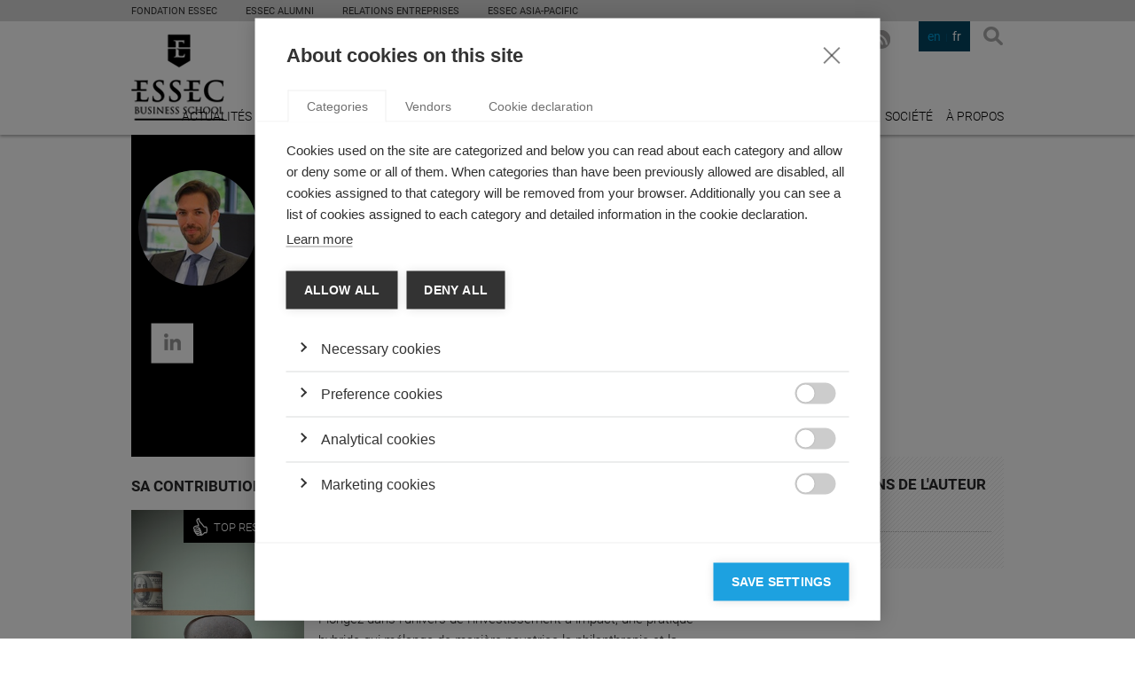

--- FILE ---
content_type: text/html; charset=utf-8
request_url: https://knowledge.essec.edu/fr/authors/arthur-gautier/
body_size: 40008
content:

<!DOCTYPE html>
<!--[if lt IE 7]>      <html class="no-js lt-ie9 lt-ie8 lt-ie7"> <![endif]-->
<!--[if IE 7]>         <html class="no-js lt-ie9 lt-ie8"> <![endif]-->
<!--[if IE 8]>         <html class="no-js lt-ie9"> <![endif]-->
<!--[if gt IE 8]><!-->
<html class="no-js">
<!--<![endif]-->
	<head>
		
		    <meta charset="utf-8">
			<title>ESSEC Knowledge: research, expertise at ESSEC BusinessSchool</title>
			<meta name="description" content="ESSEC Knowledge est la source d’information en ligne qui s’appuie sur les recherches et l’expertise des professeurs de l’ESSEC...">
			<meta name="keyworGROUP ESSEC 2014.ds" content="">
		    <meta name="viewport" content="width=device-width">
		    
		    	<meta property="og:description" content="ESSEC Knowledge est la source d’information en ligne qui s’appuie sur les recherches et l’expertise des professeurs de l’ESSEC..." />
		    
		    <link rel="stylesheet" href="/static/css/main.css">
		    <link rel="stylesheet" href="/static/css/basic.css">
		    <link rel="stylesheet" href="/static/css/extra.css">
            <link rel="shortcut icon" href="/static/img/favicon.ico" type="image/x-icon">
            <link rel="icon" href="/static/img/favicon.ico" type="image/x-icon">
		    <!--[if lt IE 9]>
		        <script src="//html5shiv.googlecode.com/svn/trunk/html5.js"></script>
		        <script>window.html5 || document.write('<script src="/static/js/vendor/html5shiv.js"><\/script>')</script>
		    <![endif]-->
		    <link rel="sitemap" type="application/xml" title="Sitemap" href="/fr/sitemap.xml" />
		    
		
		<!-- Google Tag Manager -->
<script>(function(w,d,s,l,i){w[l]=w[l]||[];w[l].push({'gtm.start':
new Date().getTime(),event:'gtm.js'});var f=d.getElementsByTagName(s)[0],
j=d.createElement(s),dl=l!='dataLayer'?'&l='+l:'';j.async=true;j.src=
'https://www.googletagmanager.com/gtm.js?id='+i+dl;f.parentNode.insertBefore(j,f);
})(window,document,'script','dataLayer','GTM-WF73CRX');</script>
<!-- End Google Tag Manager -->
	</head>
	<body>
        <!-- Google Tag Manager (noscript) -->
<noscript><iframe src="https://www.googletagmanager.com/ns.html?id=GTM-WF73CRX"
height="0" width="0" style="display:none;visibility:hidden"></iframe></noscript>
<!-- End Google Tag Manager (noscript) -->
		
		
		    <div class="wrapper">
                
                
                <div class="sec--top">
                    <div class="inner">
                        <ul class="global-nav">
                            <li class="global-nav__item">
                                <a class="link" target="_blank" href="https://fondation.essec.edu/fr/">Fondation ESSEC</a>
                            </li>
                            <li class="global-nav__item">
                                <a class="link" target="_blank" href="https://www.essecalumni.com/">ESSEC Alumni</a>
                            </li>
                            <li class="global-nav__item">
                                <a class="link" target="_blank" href="https://www.essec.edu/fr/pages/propos-de-lessec/relations-entreprises/a-propos/">Relations Entreprises</a>
                            </li>

                            <!-- <li class="global-nav__item">
                                <a class="link" target="_blank" href="https://knowledge.essec.edu/fr/">ESSEC Knowledge</a>
                            </li> -->
                            <li class="global-nav__item">
                                <a class="link" target="_blank" href="https://www.essec.edu/en/essec-asia-pacific-en/">ESSEC ASIA-PACIFIC</a>
                            </li>
                            <!-- <li class="global-nav__item global-nav__item--has-children">
                                <a class="link" target="_blank" href="#">Centres d'Excellence</a>
                                <ul class="global-nav__submenu">
                                    <li class="item"><a class="link" target="_blank" href="http://www.excellence.essec.edu/fr/business-digital">Business  Digital</a></li>
                                    <li class="item"><a class="link" target="_blank" href="http://www.excellence.essec.edu/fr/hospitality-food-travel">Hospitality, Food  &amp; Travel</a></li>
                                    <li class="item"><a class="link" target="_blank" href="http://www.excellence.essec.edu/fr/management-societe">Management  &amp; Societé</a></li>
                                    <li class="item"><a class="link" target="_blank" href="http://www.excellence.essec.edu/fr/impact-entrepreneurship">Impact  Entrepreneurship</a></li>
                                    <li class="item"><a class="link" target="_blank" href="http://www.excellence.essec.edu/fr/luxe-arts-culture">Luxe, Arts  &amp; Culture</a></li>
                                    <li class="item"><a class="link" target="_blank" href="#">International  Governance &amp; Dialogue</a></li>
                                    <li class="item"><a class="link" target="_blank" href="http://www.excellence.essec.edu/fr/finance-economie">Finance  &amp; Economie</a></li>
                                    <li class="item"><a class="link" target="_blank" href="http://www.excellence.essec.edu/fr/smartlife">SmartLife</a></li>
                                </ul>
                            </li> -->
                        </ul>
                        <ul class="global-langs hidden">
                            <li class="global-langs__item"><a href="#" class="link">FR</a></li>
                            <li class="global-langs__item active"><a href="#" class="link">EN</a></li>
                        </ul>
                    </div>
                </div>
                
		    	
			        <header class="sec-head">
			            <div class="inner">
			                <h1 class="logo logo-essec">
			                    <a href="/">
			                        Essec Business School
			                    </a>
			                </h1>
                            <span class="logo-knowledge">knowledge</span>
			                <button class="btn btn-search js-layer-toggle" data-layer=".layer-search">Search</button>
			                
			                
			                <ul class="nav nav-langs">
			                	
			                    	<li data-lang="en"><a href="#">en</a></li>
			                    
			                    	<li class="item-active" data-lang="fr"><a href="#">fr</a></li>
			                    
			                </ul>
			                <ul class="nav nav-social">
                                
                                    <li class="item-linkedin">
                                        <a href="https://www.linkedin.com/groups/ESSEC-Knowledge-2687994" target="_blank">LinkedIn</a>
                                    </li>
                                
			                	
				                    <li class="item-twitter">
										<a href="https://twitter.com/ESSECKnowledge" target="_blank">X</a>
				                    </li>
				                
                                
				                    <li class="item-facebook">
										<a href="https://www.facebook.com/ESSECKnowledge" target="_blank">Facebook</a>
				                    </li>
				                
			                    
				                    <li class="item-youtube">
										<a href="http://www.youtube.com/channel/UChq-dfxkE70MP8W205NnOiQ" target="_blank">YouTube</a>
				                    </li>
				                
			                    
			                    
                                <li class="item-rss">
                                    <a href="/fr/articles-rss/" target="_blank">RSS FR</a>
                                </li>
			                </ul>
			                <a href="#" class="link link-newsletter js-layer-toggle" data-layer=".layer-newsletter">S'inscrire à la newsletter</a>
			                
	<nav>
	    <ul class="nav nav-main">
	    	
	        	<li><a href="/news/" title="Actualités">Actualités</a></li>
	        
	        	<li><a href="/leadership/" title="Leadership">Leadership</a></li>
	        
	        	<li><a href="/strategy/" title="Stratégie">Stratégie</a></li>
	        
	        	<li><a href="/innovation/" title="Innovation">Innovation</a></li>
	        
	        	<li><a href="/economy-finance/" title="Économie &amp; Finance">Économie &amp; Finance</a></li>
	        
	        	<li><a href="/sustainability/" title="Sustainability">Sustainability</a></li>
	        
	        	<li><a href="/video/" title="Vidéos">Vidéos</a></li>
	        
	        	<li><a href="/podcasts/" title="Podcasts">Podcasts</a></li>
	        
	        	<li><a href="/society/" title="Société">Société</a></li>
	        
	        	<li><a href="/fr/pages/a-propos-ESSEC/" title="À propos">À propos</a></li>
	        
	    </ul>
	</nav>


			                <div class="layer layer-newsletter">
			                    <h4 class="subscribe-link">s'inscrire</h4>
			                    <form class="form form-newsletter">
			                        <fieldset>
			                            <div class="field field-text">
			                                <label for="id_newsletter-email">adresse email</label>
											<input type="text" name="newsletter-email" value="" id="id_newsletter-email" placeholder="Entrer votre adresse email..."
											data-success-msg="Thank you for signing up for the ESSEC Knowledge Newsletter!"
											data-validation-error="The email address you have entered is invalid..."
											data-subscribe-error="The email address you have entered is already registered...">
			                            </div>
			                            <div class="actions">
			                                <button type="submit">S'inscrire</button>
			                            </div>
			                        </fieldset>
			                    </form>
			                </div>
			                <div class="layer layer-search">
			                    <h4 class="layer-close">Rechercher</h4>
								<form class="form form-search" method="GET" action="/fr/search/">
			                        <fieldset>
			                            <div class="field field-text">
			                                <label for="id_search_keyword">Recherche des mots clés</label>
			                                <input type="text" name="search_keyword" value="" id="id_search_keyword" placeholder="Rechercher...">
			                            </div>
			                            <div class="actions">
			                                <button type="submit">Rechercher</button>
			                            </div>
			                        </fieldset>
			                    </form>
			                </div>
			            </div>
			        </header>
			    
		        
	<section class="sec sec-hero">
        <div class="inner">
            <article class="hero-main-author">
            	<div class="hero-column-image">
            		
	                    <figure>
	                    	
	                        	<img src="/media/cache/e3/3a/e33ab18a9d164daa86b337b834d67c1e.jpg" alt="Arthur Gautier" />
	                       	
	                    </figure>
	                
	                
		                <ul class="nav nav-hero-social">
		                	
			                
			                
			                
			                    <li class="item-linkedin">
			                        <a href="http://fr.linkedin.com/in/arthurgautier" target="_blank">LinkedIn</a>
			                    </li>
			                
		            	</ul>
		           	
                </div>
                <div class="hero-desc">
                    <h2>Arthur Gautier</h2>
                    <p>Arthur Gautier est Professeur Associé à l'ESSEC Business School et Titulaire de la Chaire Philanthropie de l'ESSEC. Il est également Doyen Associé en charge des Chaires depuis septembre 2024. Il enseigne à la Grande Ecole et à l'ESSEC Executive Education. De 2016 à 2021, il a été Directeur académique du Certificat Français du Fundraising.

Diplômé de l'ESSCA, il est titulaire d'un Doctorat en sciences de gestion du Conservatoire national des arts et métiers de Paris.

Ses recherches portent principalement sur la philanthropie et les initiatives privées en faveur de l'intérêt général, en utilisant des perspectives organisationnelles, sociologiques, psychologiques et historiques. Il étudie l'émergence et l'institutionnalisation de la philanthropie et du mécénat d'entreprise, d'un point de vue conceptuel et pratique. Il s'intéresse également aux pratiques philanthropiques hybrides.</p>
                </div>
            </article>
            
        </div>
    </section>
    <section class="sec sec-content">
        <div class="inner">
            <div class="main-content">
				
				

<header>
	<h2 class="section-title">
		SA CONTRIBUTION
	</h2>
	<ul class="nav nav-style">
		<li class="item-list">
			<a href="javascript:;">Grille</a>
		</li>
		<li class="item-grid">
			<a href="javascript:;" class="active">Liste</a>
		</li>
	</ul>
</header>
<div class="list list-news">
	




	


	<article class="list-item" data-url="/fr/society/investissement-impact-mecenat-et-finance.html">
		
			<figure class="item-thumb">
				
					<span>TOP RESEARCH</span>
				
				<a href="/fr/society/investissement-impact-mecenat-et-finance.html" title="L’investissement à impact : quand le mécénat rencontre la finance">
					
						<img src="/media/cache/e2/4a/e24a3b361a981d89327bb688d3b66277.jpg" alt="L’investissement à impact : quand le mécénat rencontre la finance">
					
				</a>
			</figure>
		
		<div class="item-desc">
			<a href="/society/" class="item-category" title="Society">
				Society
			</a>
			<h3 class="item-title">
				<a href="/fr/society/investissement-impact-mecenat-et-finance.html" title="L’investissement à impact : quand le mécénat rencontre la finance">
					L’investissement à impact : quand le mécénat rencontre la finance
				</a>
			</h3>
			<p class="item-author">
				par
				Arthur Gautier
			</p>
			<p class="item-content">
				Plongez dans l&#x27;univers de l’investissement à impact, une pratique hybride qui mélange de manière novatrice la philanthropie et la finance.
			</p>
			<ul class="nav nav-actions">
				<li class="action-share">
				<a href="/fr/society/investissement-impact-mecenat-et-finance.html">Partager</a>
				</li>
			</ul>
		</div>
	</article>

	<article class="list-item" data-url="/fr/leadership/une-histoire-francaise-du-mot-philanthropie.html">
		
			<figure class="item-thumb">
				
					<span>TOP RESEARCH</span>
				
				<a href="/fr/leadership/une-histoire-francaise-du-mot-philanthropie.html" title="Une histoire française du mot « philanthropie »">
					
						<img src="/media/cache/2a/3e/2a3ef18ed0caf2ab4aa6bca454a0ecb3.jpg" alt="Une histoire française du mot « philanthropie »">
					
				</a>
			</figure>
		
		<div class="item-desc">
			<a href="/leadership/" class="item-category" title="Leadership">
				Leadership
			</a>
			<h3 class="item-title">
				<a href="/fr/leadership/une-histoire-francaise-du-mot-philanthropie.html" title="Une histoire française du mot « philanthropie »">
					Une histoire française du mot « philanthropie »
				</a>
			</h3>
			<p class="item-author">
				par
				Arthur Gautier
			</p>
			<p class="item-content">
				La signification du concept de philanthropie a évolué selon les époques. En quoi est-ce un concept contesté ?


			</p>
			<ul class="nav nav-actions">
				<li class="action-share">
				<a href="/fr/leadership/une-histoire-francaise-du-mot-philanthropie.html">Partager</a>
				</li>
			</ul>
		</div>
	</article>

	<article class="list-item" data-url="/fr/video/philanthropie-strategique-bien-le-faire.html">
		
			<figure class="item-thumb">
				
				<a href="/fr/video/philanthropie-strategique-bien-le-faire.html" title="Vers une philanthropie stratégique : De « faire le bien » à « bien le faire »">
					
						<img src="/media/cache/02/a6/02a6733f9c6e004546963403e2c7a842.jpg" alt="Vers une philanthropie stratégique : De « faire le bien » à « bien le faire »">
					
				</a>
			</figure>
		
		<div class="item-desc">
			<a href="/video/" class="item-category" title="VIDEO">
				VIDEO
			</a>
			<h3 class="item-title">
				<a href="/fr/video/philanthropie-strategique-bien-le-faire.html" title="Vers une philanthropie stratégique : De « faire le bien » à « bien le faire »">
					Vers une philanthropie stratégique : De « faire le bien » à « bien le faire »
				</a>
			</h3>
			<p class="item-author">
				par
				Anne-Claire Pache
			</p>
			<p class="item-content">
				Anne-Claire Pache nous donne les cinq pilliers de la philanthropie stratégique.
			</p>
			<ul class="nav nav-actions">
				<li class="action-share">
				<a href="/fr/video/philanthropie-strategique-bien-le-faire.html">Partager</a>
				</li>
			</ul>
		</div>
	</article>

	<article class="list-item" data-url="/fr/society/vers-une-philanthropie-strategique.html">
		
			<figure class="item-thumb">
				
				<a href="/fr/society/vers-une-philanthropie-strategique.html" title="Vers une philanthropie stratégique">
					
						<img src="/media/cache/02/a6/02a6733f9c6e004546963403e2c7a842.jpg" alt="Vers une philanthropie stratégique">
					
				</a>
			</figure>
		
		<div class="item-desc">
			<a href="/society/" class="item-category" title="Society">
				Society
			</a>
			<h3 class="item-title">
				<a href="/fr/society/vers-une-philanthropie-strategique.html" title="Vers une philanthropie stratégique">
					Vers une philanthropie stratégique
				</a>
			</h3>
			<p class="item-author">
				par
				Arthur Gautier
			</p>
			<p class="item-content">
				Anne-Claire Pache et Arthur Gautier adaptent au contexte français le modèle développé par Peter Frumkin (University of Pennsylvania) et expliquent comment élaborer une stratégie pour la philanthropie afin d’optimiser son impact positif sur la société.
			</p>
			<ul class="nav nav-actions">
				<li class="action-share">
				<a href="/fr/society/vers-une-philanthropie-strategique.html">Partager</a>
				</li>
			</ul>
		</div>
	</article>

	<article class="list-item" data-url="/fr/strategy/perenniser-lengagement-benevole-des-salaries.html">
		
			<figure class="item-thumb">
				
				<a href="/fr/strategy/perenniser-lengagement-benevole-des-salaries.html" title="Comment pérenniser l’engagement bénévole des salariés : une nouvelle approche contre-intuitive ">
					
						<img src="/media/cache/5a/3a/5a3aa97b335e2f33d64250d0c96f0ea1.jpg" alt="Comment pérenniser l’engagement bénévole des salariés : une nouvelle approche contre-intuitive ">
					
				</a>
			</figure>
		
		<div class="item-desc">
			<a href="/strategy/" class="item-category" title="Strategy">
				Strategy
			</a>
			<h3 class="item-title">
				<a href="/fr/strategy/perenniser-lengagement-benevole-des-salaries.html" title="Comment pérenniser l’engagement bénévole des salariés : une nouvelle approche contre-intuitive ">
					Comment pérenniser l’engagement bénévole des salariés : une nouvelle approche contre-intuitive 
				</a>
			</h3>
			<p class="item-author">
				par
				Arthur Gautier
			</p>
			<p class="item-content">
				Pourquoi les salariés investissent-ils du temps et de l’énergie dans des programmes d’engagement organisés par leur entreprise ?
			</p>
			<ul class="nav nav-actions">
				<li class="action-share">
				<a href="/fr/strategy/perenniser-lengagement-benevole-des-salaries.html">Partager</a>
				</li>
			</ul>
		</div>
	</article>

	<article class="list-item" data-url="/fr/sustainability/le-crowdfunding-en-tant-que-partage-reciproque.html">
		
			<figure class="item-thumb">
				
					<span>TOP RESEARCH</span>
				
				<a href="/fr/sustainability/le-crowdfunding-en-tant-que-partage-reciproque.html" title="Le crowdfunding en tant que partage réciproque">
					
						<img src="/media/cache/a4/fe/a4fe6cc216413060de8ef8069cdd7261.jpg" alt="Le crowdfunding en tant que partage réciproque">
					
				</a>
			</figure>
		
		<div class="item-desc">
			<a href="/sustainability/" class="item-category" title="Sustainability">
				Sustainability
			</a>
			<h3 class="item-title">
				<a href="/fr/sustainability/le-crowdfunding-en-tant-que-partage-reciproque.html" title="Le crowdfunding en tant que partage réciproque">
					Le crowdfunding en tant que partage réciproque
				</a>
			</h3>
			<p class="item-author">
				par
				Arthur Gautier
			</p>
			<p class="item-content">
				De récents travaux de Kevin André et d’Arthur Gautier (ESSEC Business School) s’intéressent à la façon dont les plateformes de crowdfunding fondées sur l’attribution de récompenses bouleversent la dichotomie entre l’intérêt personnel et le simple altruisme.
			</p>
			<ul class="nav nav-actions">
				<li class="action-share">
				<a href="/fr/sustainability/le-crowdfunding-en-tant-que-partage-reciproque.html">Partager</a>
				</li>
			</ul>
		</div>
	</article>

	<article class="list-item" data-url="/fr/sustainability/philanthropes-optimisez-limpacte-de-vos-dons.html">
		
			<figure class="item-thumb">
				
				<a href="/fr/sustainability/philanthropes-optimisez-limpacte-de-vos-dons.html" title=" Philanthropes, réfléchissez à l&#x27;impact de vos dons">
					
						<img src="/media/cache/9a/e9/9ae9a7b1db7249b4c5bb71316111d936.jpg" alt=" Philanthropes, réfléchissez à l&#x27;impact de vos dons">
					
				</a>
			</figure>
		
		<div class="item-desc">
			<a href="/sustainability/" class="item-category" title="Sustainability">
				Sustainability
			</a>
			<h3 class="item-title">
				<a href="/fr/sustainability/philanthropes-optimisez-limpacte-de-vos-dons.html" title=" Philanthropes, réfléchissez à l&#x27;impact de vos dons">
					 Philanthropes, réfléchissez à l&#x27;impact de vos dons
				</a>
			</h3>
			<p class="item-author">
				par
				Arthur Gautier
			</p>
			<p class="item-content">
				À l&#x27;occasion du lancement du MOOC La Philanthropie: Comprendre et Agir, Arthur Gautier, directeur exécutif de la Chaire Philanthropie de l&#x27;ESSEC, explique comment les donateurs peuvent prendre en compte et améliorer l&#x27;impact de leurs dons.
			</p>
			<ul class="nav nav-actions">
				<li class="action-share">
				<a href="/fr/sustainability/philanthropes-optimisez-limpacte-de-vos-dons.html">Partager</a>
				</li>
			</ul>
		</div>
	</article>

	<article class="list-item" data-url="/fr/sustainability/la-philanthropie-vue-par-les-decideurs.html">
		
			<figure class="item-thumb">
				
				<a href="/fr/sustainability/la-philanthropie-vue-par-les-decideurs.html" title="La philanthropie vue par les décideurs">
					
						<img src="/media/cache/da/18/da1811e3f7cc81da4de55078e1a290ae.jpg" alt="La philanthropie vue par les décideurs">
					
				</a>
			</figure>
		
		<div class="item-desc">
			<a href="/sustainability/" class="item-category" title="Sustainability">
				Sustainability
			</a>
			<h3 class="item-title">
				<a href="/fr/sustainability/la-philanthropie-vue-par-les-decideurs.html" title="La philanthropie vue par les décideurs">
					La philanthropie vue par les décideurs
				</a>
			</h3>
			<p class="item-author">
				par
				Arthur Gautier
			</p>
			<p class="item-content">
				La philanthropie gagne aujourd&#x27;hui en influence. Arthur Gautier, Directeur Exécutif de la Chaire Philanthropie et Chercheur à l’ESSEC Business School , pose ainsi la question de savoir si ceux qui détiennent le pourvoir en France comprennent son importance. 
			</p>
			<ul class="nav nav-actions">
				<li class="action-share">
				<a href="/fr/sustainability/la-philanthropie-vue-par-les-decideurs.html">Partager</a>
				</li>
			</ul>
		</div>
	</article>

	<article class="list-item" data-url="/fr/sustainability/les-eurockeennes-belfort-lenvers-du-decor-de-lorga.html">
		
			<figure class="item-thumb">
				
				<a href="/fr/sustainability/les-eurockeennes-belfort-lenvers-du-decor-de-lorga.html" title="L’envers du décor de l’organisation et du financement d’un festival de musique">
					
						<img src="/media/cache/20/31/20313bb8c4ad3b8ef22c994fcd9c3c8c.jpg" alt="L’envers du décor de l’organisation et du financement d’un festival de musique">
					
				</a>
			</figure>
		
		<div class="item-desc">
			<a href="/sustainability/" class="item-category" title="Sustainability">
				Sustainability
			</a>
			<h3 class="item-title">
				<a href="/fr/sustainability/les-eurockeennes-belfort-lenvers-du-decor-de-lorga.html" title="L’envers du décor de l’organisation et du financement d’un festival de musique">
					L’envers du décor de l’organisation et du financement d’un festival de musique
				</a>
			</h3>
			<p class="item-author">
				par
				Arthur Gautier
			</p>
			<p class="item-content">
				Un nouveau cas pédagogique ESSEC dévoile la stratégie et le business model de l’un des plus grands festivals de rock d’Europe
			</p>
			<ul class="nav nav-actions">
				<li class="action-share">
				<a href="/fr/sustainability/les-eurockeennes-belfort-lenvers-du-decor-de-lorga.html">Partager</a>
				</li>
			</ul>
		</div>
	</article>

	<article class="list-item" data-url="/fr/sustainability/mecenat-dentreprise-passer-du-pourquoi-au-pour-qui.html">
		
			<figure class="item-thumb">
				
				<a href="/fr/sustainability/mecenat-dentreprise-passer-du-pourquoi-au-pour-qui.html" title="Mécénat d&#x27;entreprise : passer du &quot;pourquoi&quot; au &quot;pour qui&quot;">
					
						<img src="/media/cache/3f/5a/3f5affd32ff1a22c4e20d398670dc18a.jpg" alt="Mécénat d&#x27;entreprise : passer du &quot;pourquoi&quot; au &quot;pour qui&quot;">
					
				</a>
			</figure>
		
		<div class="item-desc">
			<a href="/sustainability/" class="item-category" title="Sustainability">
				Sustainability
			</a>
			<h3 class="item-title">
				<a href="/fr/sustainability/mecenat-dentreprise-passer-du-pourquoi-au-pour-qui.html" title="Mécénat d&#x27;entreprise : passer du &quot;pourquoi&quot; au &quot;pour qui&quot;">
					Mécénat d&#x27;entreprise : passer du &quot;pourquoi&quot; au &quot;pour qui&quot;
				</a>
			</h3>
			<p class="item-author">
				par
				Arthur Gautier
			</p>
			<p class="item-content">
				Trois idées reçues entravent encore notre compréhension du mécénat 
			</p>
			<ul class="nav nav-actions">
				<li class="action-share">
				<a href="/fr/sustainability/mecenat-dentreprise-passer-du-pourquoi-au-pour-qui.html">Partager</a>
				</li>
			</ul>
		</div>
	</article>




    <div class="endless_container">
		<a class="btn btn-load endless_more" href="/fr/authored-articles-list/68/?articles_page=2"
           data-el-querystring-key="articles_page" title="Voir plus d'objets de la liste">
			<span>Voir plus</span></a>
		<div class="endless_loading" style="display: none;">loading</div>
	</div>



</div>

            </div>
            <aside class="sidebar">
				
					
						<div class="box box-author-links">
							<h3 class="section-title">Autres publications de l'auteur</h3>
							<ul class="list list-plain">
								
									<li class="list-item">
										<a href="http://agence-limite.fr/blog/2014/02/la-philanthropie-rend-heureux/#more-9599" class="item-title" title="Agence Limite" target="_blank" rel="nofollow">
											Agence Limite
										</a>
									</li>
								
									<li class="list-item">
										<a href="http://chaire-philanthropie.essec.edu/organisation/arthur-gautier" class="item-title" title="Curriculum Vitae" target="_blank" rel="nofollow">
											Curriculum Vitae
										</a>
									</li>
								
							</ul>
						</div>
					
				
				
            </aside><!-- .sidebar -->
        </div><!-- .inner -->
    </section>
	

	<section class="sec sec-related">
	    <div class="inner">
	        <h4>Cours et interviews</h4>
	        



<div class="list list-related">
	
	
		<article class="list-item">
			
		        <figure class="item-thumb">
		            <a href="http://www.youtube.com/watch?v=9emeYe3-aeY" target="_blank" rel="nofollow" title="Arthur Gautier, délégué général de la Chaire Philanthropie">
		            	
		                	<img src="/media/cache/16/b6/16b65512a13d137414bb6659cd81de07.jpg" alt="Arthur Gautier, délégué général de la Chaire Philanthropie">
		                
		            </a>
		        </figure>
		    
	        <div class="item-desc">
	            <a href="http://www.youtube.com/watch?v=9emeYe3-aeY" class="item-category" rel="nofollow" target="_blank" title="Arthur Gautier, délégué général de la Chaire Philanthropie">
	                
	                	VIDEO
	                
	            </a>
	            <h3 class="item-title">
	                <a href="http://www.youtube.com/watch?v=9emeYe3-aeY" rel="nofollow" target="_blank" title="Arthur Gautier, délégué général de la Chaire Philanthropie">
	                    Arthur Gautier, délégué général de la Chaire Philanthropie
	                </a>
	            </h3>
	            <a href="http://www.youtube.com/watch?v=9emeYe3-aeY" rel="nofollow" target="_blank" title="Arthur Gautier, délégué général de la Chaire Philanthropie" class="btn btn-more">
	            	
	            		Regarder la video
	            	
	            </a>
	        </div>
	    </article>
	
		<article class="list-item">
			
		        <figure class="item-thumb">
		            <a href="http://www.youtube.com/watch?v=2y8B6TUIcgs" target="_blank" rel="nofollow" title="What Do We Know About Corporate Philanthropy?">
		            	
		                	<img src="/media/cache/75/d8/75d87dc018ba2ee3e9a1b1d9a114377d.jpg" alt="What Do We Know About Corporate Philanthropy?">
		                
		            </a>
		        </figure>
		    
	        <div class="item-desc">
	            <a href="http://www.youtube.com/watch?v=2y8B6TUIcgs" class="item-category" rel="nofollow" target="_blank" title="What Do We Know About Corporate Philanthropy?">
	                
	                	VIDEO
	                
	            </a>
	            <h3 class="item-title">
	                <a href="http://www.youtube.com/watch?v=2y8B6TUIcgs" rel="nofollow" target="_blank" title="What Do We Know About Corporate Philanthropy?">
	                    What Do We Know About Corporate Philanthropy?
	                </a>
	            </h3>
	            <a href="http://www.youtube.com/watch?v=2y8B6TUIcgs" rel="nofollow" target="_blank" title="What Do We Know About Corporate Philanthropy?" class="btn btn-more">
	            	
	            		Regarder la video
	            	
	            </a>
	        </div>
	    </article>
	
		<article class="list-item">
			
		        <figure class="item-thumb">
		            <a href="http://www.youtube.com/results?search_query=Anne-Claire+Pache+essec" target="_blank" rel="nofollow" title="C&#x27;est quoi la philanthropie?">
		            	
		                	<img src="/media/cache/6c/da/6cda14efde3e535ad2b350ed96a38f33.jpg" alt="C&#x27;est quoi la philanthropie?">
		                
		            </a>
		        </figure>
		    
	        <div class="item-desc">
	            <a href="http://www.youtube.com/results?search_query=Anne-Claire+Pache+essec" class="item-category" rel="nofollow" target="_blank" title="C&#x27;est quoi la philanthropie?">
	                
	                	VIDEO
	                
	            </a>
	            <h3 class="item-title">
	                <a href="http://www.youtube.com/results?search_query=Anne-Claire+Pache+essec" rel="nofollow" target="_blank" title="C&#x27;est quoi la philanthropie?">
	                    C&#x27;est quoi la philanthropie?
	                </a>
	            </h3>
	            <a href="http://www.youtube.com/results?search_query=Anne-Claire+Pache+essec" rel="nofollow" target="_blank" title="C&#x27;est quoi la philanthropie?" class="btn btn-more">
	            	
	            		Regarder la video
	            	
	            </a>
	        </div>
	    </article>
	
</div>




            
		</div>
	</section>


		        
		        	
				        <section class="sec sec-social">
				            <div class="inner">
				                <h4>Suivez nous sur les réseaux</h4>
				                <ul class="nav nav-social nav-social-alt">
                                    
					                    <li class="item-linkedin">
											<a href="https://www.linkedin.com/groups/ESSEC-Knowledge-2687994" target="_blank">LinkedIn</a>
					                    </li>
					                
				                	
					                    <li class="item-twitter">
											<a href="https://twitter.com/ESSECKnowledge" target="_blank">X</a>
					                    </li>
					                
                                    
					                    <li class="item-facebook">
											<a href="https://www.facebook.com/ESSECKnowledge" target="_blank">Facebook</a>
					                    </li>
					                
                                    
					                    <li class="item-youtube">
											<a href="http://www.youtube.com/channel/UChq-dfxkE70MP8W205NnOiQ" target="_blank">YouTube</a>
					                    </li>
					                
					                
				                </ul>
				            </div>
				        </section>
				    
			        <footer class="sec sec-foot">
			            <div class="inner">
			                <div class="foot-info">
			                    <p>
			                        &copy; <a href="https://essec.fr" title="Group ESSEC">Group ESSEC 2025</a>
			                    </p>
			                    
	<ul class="nav nav-tiny">
		
		    <li>
		        <a href="/fr/pages/mentions-legales/" title="Mentions légales">Mentions légales</a>
		    </li>
		
		    <li>
		        <a href="/fr/pages/contact_fr/" title="Contact">Contact</a>
		    </li>
		
		    <li>
		        <a href="/fr/pages/accessibilite/" title="Accessibilité">Accessibilité</a>
		    </li>
		
	</ul>

			                </div>
							



	<div class="foot-info">
		<p>Partenaires d'ESSEC </p>
		<ul class="list list-logos">
			
				<li>
					<a href="https://www.mbaworld.com/" title="AMBA Accredited" target="_blank" rel="nofollow">
						
							<img src="/media/cache/7a/ed/7aedc6b89ce84b9ff36f7e7285fe5c80.jpg" alt="AMBA Accredited">
						
					</a>
				</li>
			
				<li>
					<a href="http://www.aacsb.edu/" title="AACSB Accredited" target="_blank" rel="nofollow">
						
							<img src="/media/cache/7b/66/7b66355a8830435537b62eb479cda4ea.jpg" alt="AACSB Accredited">
						
					</a>
				</li>
			
				<li>
					<a href="http://www.aacsb.edu/" title="AACSB Member" target="_blank" rel="nofollow">
						
							<img src="/media/cache/44/83/44830acc12ffe354db578ae0cf1ab02c.jpg" alt="AACSB Member">
						
					</a>
				</li>
			
				<li>
					<a href="https://www.efmd.org/" title="EQUIS Accredited" target="_blank" rel="nofollow">
						
							<img src="/media/cache/27/c0/27c0b10da24022f5ae28d718c37ea814.jpg" alt="EQUIS Accredited">
						
					</a>
				</li>
			
				<li>
					<a href="https://www.cefdg.fr/" title="CEFDG (Commission d&#x27;Evaluation des Formations et Diplômes de Gestion)" target="_blank" rel="nofollow">
						
							<img src="/media/cache/45/2e/452e958d65b5bd7ac3978b4b19ec08f7.jpg" alt="CEFDG (Commission d&#x27;Evaluation des Formations et Diplômes de Gestion)">
						
					</a>
				</li>
			
				<li>
					<a href="http://www.cci-paris-idf.fr/" title="CCI Paris Île de France - Éducation" target="_blank" rel="nofollow">
						
							<img src="/media/cache/f3/ee/f3ee324de36bce8043ec2aca44e6c350.jpg" alt="CCI Paris Île de France - Éducation">
						
					</a>
				</li>
			
				<li>
					<a href="https://www.cyu.fr/" title="CY Cergy Paris Université" target="_blank" rel="nofollow">
						
							<img src="/media/cache/93/be/93be78f0c39da982cd50f46fab3e09ac.jpg" alt="CY Cergy Paris Université">
						
					</a>
				</li>
			
		</ul>
	</div>


			            </div>
			        </footer>
		        
		    </div>
		    
				<script>var csrftoken = "QT36IX3fOSATaXsxUDaHfMUGbRHv94ZqAeklnUn8H3UTTOZnHhxBDU15Q02IBFYv"</script>
			    <!-- <script src="https://ajax.googleapis.com/ajax/libs/jquery/1.11.0/jquery.min.js"></script>
			    <script>window.jQuery || document.write('<script src="/static/js/vendor/jquery-1.10.1.min.js"><\/script>')</script>--> 
			<script src="https://code.jquery.com/jquery-3.5.1.min.js"></script> 
<!--			 <script src="https://code.jquery.com/jquery-migrate-3.3.2.min.js"></script> <!-- migration helper -->

			    <script src="/static/js/plugins.js"></script>
			    <script src="/static/js/main.js"></script>
			    <script src="/static/js/basic.js"></script>
			    <script src="/static/js/jquery.slicknav.js"></script>
			    <script src="/static/js/jquery.cookie.js"></script>
				<script src="/static/el-pagination/js/el-pagination.js"></script>
				<script>$.endlessPaginate();</script>
			    
			
		
  <script>
    $(document).ready(function() {
        var layerManager = {
            layerToggling: function() {
                var that = this;

                $('.js-layer-toggle').on('click', function(e) {
                    e.preventDefault();
                    var $btn = $(this);
                    that.closeLayers();
                    $($btn.data('layer')).addClass('layer-active');
                });

                $('.layer-close').on('click', function(e) {
                    e.preventDefault();
                    that.closeLayers();
                });

                $('.item-login > a').on('click', function(e) {
                    e.preventDefault();
                    $(this).parent().toggleClass('item-login-active');
                });

                $('body').on('click', function(e) {
                    if ($(e.target).parents('.layer').length === 0 && !$(e.target).is('.js-layer-toggle')) {
                        that.closeLayers();
                    }
                });

                $('.item-login > a').on('click', function(e) {
                    e.stopPropagation();
                });
            },

            closeLayers: function() {
                $('.layer-active').removeClass('layer-active');
            }
        };

        layerManager.layerToggling();
    });
    </script>
		<script type="text/javascript">
			(function() {
			var didInit = false;
			function initMunchkin() {
			if(didInit === false) {
			didInit = true;
			Munchkin.init('510-EPM-108');
			}
			}
			var s = document.createElement('script');
			s.type = 'text/javascript';
			s.async = true;
			s.src = '//munchkin.marketo.net/munchkin.js';
			s.onreadystatechange = function() {
			if (this.readyState === 'complete' || this.readyState === 'loaded') {
			initMunchkin();
			}
			};
			s.onload = initMunchkin;
			document.getElementsByTagName('head')[0].appendChild(s);
			})();
			
			var bSeenCookies = localStorage.getItem('bSeenCookies');
			if (!bSeenCookies) {
				$(".cookiebar").show();
			}
			$(".cookiebar__close").click(function(e) {
				e.preventDefault();
				bSeenCookies = true;
				localStorage.setItem('bSeenCookies', bSeenCookies);
				$(".cookiebar").hide();
			})
		</script>
        <script type="text/javascript">
            _bizo_data_partner_id = "9344";
        </script>
        <script type="text/javascript">
            (function() {
                var s = document.getElementsByTagName("script")[0];
                var b = document.createElement("script");
                b.type = "text/javascript";
                b.async = true;
                b.src = "https://js.bizographics.com/insight.min.js";
                s.parentNode.insertBefore(b, s);
            })();
        </script>
        <noscript>
            <img height="1" width="1" alt="" style="display:none;" src="//www.bizographics.com/collect/?pid=9344&fmt=gif" />
        </noscript>
	</body>
</html>


--- FILE ---
content_type: text/css
request_url: https://knowledge.essec.edu/static/css/main.css
body_size: 62594
content:
/*****************************************************************

Table of contents:
1. reset
2. default
3. fonts
4. variables & mixins
5. main
6. media queries
7. helpers
8. print

*****************************************************************/
/*****************************************************************
1. RESET
*****************************************************************/
/*! normalize.css v1.1.0 | MIT License | git.io/normalize */
/* ==========================================================================
   HTML5 display definitions
   ========================================================================== */
/**
 * Correct `block` display not defined in IE 6/7/8/9 and Firefox 3.
 */
article,
aside,
details,
figcaption,
figure,
footer,
header,
hgroup,
main,
nav,
section,
summary {
  display: block;
}
/**
 * Correct `inline-block` display not defined in IE 6/7/8/9 and Firefox 3.
 */
audio,
canvas,
video {
  display: inline-block;
  *display: inline;
  *zoom: 1;
}
/**
 * Prevent modern browsers from displaying `audio` without controls.
 * Remove excess height in iOS 5 devices.
 */
audio:not([controls]) {
  display: none;
  height: 0;
}
/**
 * Address styling not present in IE 7/8/9, Firefox 3, and Safari 4.
 * Known issue: no IE 6 support.
 */
[hidden] {
  display: none;
}
/* ==========================================================================
   Base
   ========================================================================== */
/**
 * 1. Correct text resizing oddly in IE 6/7 when body `font-size` is set using
 *    `em` units.
 * 2. Prevent iOS text size adjust after orientation change, without disabling
 *    user zoom.
 */
html {
  font-size: 100%;
  /* 1 */
  -webkit-text-size-adjust: 100%;
  /* 2 */
  -ms-text-size-adjust: 100%;
  /* 2 */
}
/**
 * Address `font-family` inconsistency between `textarea` and other form
 * elements.
 */
html,
button,
input,
select,
textarea {
  font-family: sans-serif;
}
/**
 * Address margins handled incorrectly in IE 6/7.
 */
body {
  margin: 0;
}
/* ==========================================================================
   Links
   ========================================================================== */
/**
 * Address `outline` inconsistency between Chrome and other browsers.
 */
/**
 * Improve readability when focused and also mouse hovered in all browsers.
 */
a:active,
a:hover,
a:focus,
a {
  outline: 0;
  text-decoration: none;
  color: #009cd8;
}
/* ==========================================================================
   Typography
   ========================================================================== */
/**
 * Address font sizes and margins set differently in IE 6/7.
 * Address font sizes within `section` and `article` in Firefox 4+, Safari 5,
 * and Chrome.
 */
h1 {
  font-size: 18px;
  line-height: 27px;
  font-family: 'Roboto', sans-serif;
}
h2 {
  font-family: 'Roboto', sans-serif;
  font-size: 17px;
}
h3 {
  font-size: 1.17em;
  margin: 1em 0;
}
h4 {
  font-size: 1em;
  margin: 1.33em 0;
}
h5 {
  font-size: 0.83em;
  margin: 1.67em 0;
}
h6 {
  font-size: 0.67em;
  margin: 2.33em 0;
}
/**
 * Address styling not present in IE 7/8/9, Safari 5, and Chrome.
 */
abbr[title] {
  border-bottom: 1px dotted;
}
/**
 * Address style set to `bolder` in Firefox 3+, Safari 4/5, and Chrome.
 */
b,
strong {
  font-weight: bold;
}
blockquote {
  margin: 1em 40px;
}
/**
 * Address styling not present in Safari 5 and Chrome.
 */
dfn {
  font-style: italic;
}
/**
 * Address differences between Firefox and other browsers.
 * Known issue: no IE 6/7 normalization.
 */
hr {
  -moz-box-sizing: content-box;
  box-sizing: content-box;
  height: 0;
}
/**
 * Address styling not present in IE 6/7/8/9.
 */
mark {
  background: #ff0;
  color: #000;
}
/**
 * Address margins set differently in IE 6/7.
 */
p,
pre {
  margin: 1em 0;
}
/**
 * Correct font family set oddly in IE 6, Safari 4/5, and Chrome.
 */
code,
kbd,
pre,
samp {
  font-family: monospace, serif;
  _font-family: 'courier new', monospace;
  font-size: 1em;
}
/**
 * Improve readability of pre-formatted text in all browsers.
 */
pre {
  white-space: pre;
  white-space: pre-wrap;
  word-wrap: break-word;
}
/**
 * Address CSS quotes not supported in IE 6/7.
 */
q {
  quotes: none;
}
/**
 * Address `quotes` property not supported in Safari 4.
 */
q:before,
q:after {
  content: '';
  content: none;
}
/**
 * Address inconsistent and variable font size in all browsers.
 */
small {
  font-size: 80%;
}
/**
 * Prevent `sub` and `sup` affecting `line-height` in all browsers.
 */
sub,
sup {
  font-size: 75%;
  line-height: 0;
  position: relative;
  vertical-align: baseline;
}
sup {
  top: -0.5em;
}
sub {
  bottom: -0.25em;
}
/* ==========================================================================
   Lists
   ========================================================================== */
/**
 * Address margins set differently in IE 6/7.
 */
dl,
menu,
ol,
ul {
  margin: 1em 0;
}
dd {
  margin: 0 0 0 40px;
}
/**
 * Address paddings set differently in IE 6/7.
 */
menu,
ol,
ul {
  padding: 0 0 0 20px;
}
/**
 * Correct list images handled incorrectly in IE 7.
 */
nav ul,
nav ol {
  list-style: none;
  list-style-image: none;
}
/* ==========================================================================
   Embedded content
   ========================================================================== */
/**
 * 1. Remove border when inside `a` element in IE 6/7/8/9 and Firefox 3.
 * 2. Improve image quality when scaled in IE 7.
 */
img {
  border: 0;
  /* 1 */
  -ms-interpolation-mode: bicubic;
  /* 2 */
}
/**
 * Correct overflow displayed oddly in IE 9.
 */
svg:not(:root) {
  overflow: hidden;
}
/* ==========================================================================
   Figures
   ========================================================================== */
/**
 * Address margin not present in IE 6/7/8/9, Safari 5, and Opera 11.
 */
figure {
  margin: 0;
}
/* ==========================================================================
   Forms
   ========================================================================== */
/**
 * Correct margin displayed oddly in IE 6/7.
 */
form {
  margin: 0;
}
/**
 * Define consistent border, margin, and padding.
 */
fieldset {
  border: 1px solid #c0c0c0;
  margin: 0 2px;
  padding: 0.35em 0.625em 0.75em;
}
/**
 * 1. Correct color not being inherited in IE 6/7/8/9.
 * 2. Correct text not wrapping in Firefox 3.
 * 3. Correct alignment displayed oddly in IE 6/7.
 */
legend {
  border: 0;
  /* 1 */
  padding: 0;
  white-space: normal;
  /* 2 */
  *margin-left: -7px;
  /* 3 */
}
/**
 * 1. Correct font size not being inherited in all browsers.
 * 2. Address margins set differently in IE 6/7, Firefox 3+, Safari 5,
 *    and Chrome.
 * 3. Improve appearance and consistency in all browsers.
 */
button,
input,
select,
textarea {
  font-size: 100%;
  /* 1 */
  margin: 0;
  /* 2 */
  vertical-align: baseline;
  /* 3 */
  *vertical-align: middle;
  /* 3 */
}
/**
 * Address Firefox 3+ setting `line-height` on `input` using `!important` in
 * the UA stylesheet.
 */
button,
input {
  line-height: normal;
}
/**
 * Address inconsistent `text-transform` inheritance for `button` and `select`.
 * All other form control elements do not inherit `text-transform` values.
 * Correct `button` style inheritance in Chrome, Safari 5+, and IE 6+.
 * Correct `select` style inheritance in Firefox 4+ and Opera.
 */
button,
select {
  text-transform: none;
}
/**
 * 1. Avoid the WebKit bug in Android 4.0.* where (2) destroys native `audio`
 *    and `video` controls.
 * 2. Correct inability to style clickable `input` types in iOS.
 * 3. Improve usability and consistency of cursor style between image-type
 *    `input` and others.
 * 4. Remove inner spacing in IE 7 without affecting normal text inputs.
 *    Known issue: inner spacing remains in IE 6.
 */
button,
html input[type="button"],
input[type="reset"],
input[type="submit"] {
  -webkit-appearance: button;
  /* 2 */
  cursor: pointer;
  /* 3 */
  *overflow: visible;
  /* 4 */
}
/**
 * Re-set default cursor for disabled elements.
 */
button[disabled],
html input[disabled] {
  cursor: default;
}
/**
 * 1. Address box sizing set to content-box in IE 8/9.
 * 2. Remove excess padding in IE 8/9.
 * 3. Remove excess padding in IE 7.
 *    Known issue: excess padding remains in IE 6.
 */
input[type="checkbox"],
input[type="radio"] {
  box-sizing: border-box;
  /* 1 */
  padding: 0;
  /* 2 */
  *height: 13px;
  /* 3 */
  *width: 13px;
  /* 3 */
}
/**
 * 1. Address `appearance` set to `searchfield` in Safari 5 and Chrome.
 * 2. Address `box-sizing` set to `border-box` in Safari 5 and Chrome
 *    (include `-moz` to future-proof).
 */
input[type="search"] {
  -webkit-appearance: textfield;
  /* 1 */
  -moz-box-sizing: content-box;
  -webkit-box-sizing: content-box;
  /* 2 */
  box-sizing: content-box;
}
/**
 * Remove inner padding and search cancel button in Safari 5 and Chrome
 * on OS X.
 */
input[type="search"]::-webkit-search-cancel-button,
input[type="search"]::-webkit-search-decoration {
  -webkit-appearance: none;
}
/**
 * Remove inner padding and border in Firefox 3+.
 */
button::-moz-focus-inner,
input::-moz-focus-inner {
  border: 0;
  padding: 0;
}
/**
 * 1. Remove default vertical scrollbar in IE 6/7/8/9.
 * 2. Improve readability and alignment in all browsers.
 */
textarea {
  overflow: auto;
  /* 1 */
  vertical-align: top;
  /* 2 */
}
/* ==========================================================================
   Tables
   ========================================================================== */
/**
 * Remove most spacing between table cells.
 */
table {
  border-collapse: collapse;
  border-spacing: 0;
}
/*****************************************************************
2. DEFAULT
*****************************************************************/
html,
button,
input,
select,
textarea {
  color: #222;
}
body {
  font-family: 'Roboto', sans-serif;
  font-size: 14px;
  line-height: 1.4;
}
::-moz-selection {
  background: #b3d4fc;
  text-shadow: none;
}
::selection {
  background: #b3d4fc;
  text-shadow: none;
}
hr {
  display: block;
  height: 1px;
  border: 0;
  border-top: 1px solid #ccc;
  margin: 1em 0;
  padding: 0;
}
img {
  vertical-align: middle;
}
fieldset {
  border: 0;
  margin: 0;
  padding: 0;
}
textarea {
  resize: vertical;
}
.chromeframe {
  margin: 0.2em 0;
  background: #ccc;
  color: #000;
  padding: 0.2em 0;
}
/*****************************************************************
3. FONTS
*****************************************************************/
@font-face {
  font-family: 'Roboto';
  font-style: italic;
  font-weight: 100;
  src: url(https://fonts.gstatic.com/s/roboto/v29/KFOiCnqEu92Fr1Mu51QrEzAdKg.ttf) format('truetype');
}
@font-face {
  font-family: 'Roboto';
  font-style: italic;
  font-weight: 300;
  src: url(https://fonts.gstatic.com/s/roboto/v29/KFOjCnqEu92Fr1Mu51TjASc6CsE.ttf) format('truetype');
}
@font-face {
  font-family: 'Roboto';
  font-style: italic;
  font-weight: 400;
  src: url(https://fonts.gstatic.com/s/roboto/v29/KFOkCnqEu92Fr1Mu51xIIzc.ttf) format('truetype');
}
@font-face {
  font-family: 'Roboto';
  font-style: italic;
  font-weight: 500;
  src: url(https://fonts.gstatic.com/s/roboto/v29/KFOjCnqEu92Fr1Mu51S7ACc6CsE.ttf) format('truetype');
}
@font-face {
  font-family: 'Roboto';
  font-style: italic;
  font-weight: 700;
  src: url(https://fonts.gstatic.com/s/roboto/v29/KFOjCnqEu92Fr1Mu51TzBic6CsE.ttf) format('truetype');
}
@font-face {
  font-family: 'Roboto';
  font-style: italic;
  font-weight: 900;
  src: url(https://fonts.gstatic.com/s/roboto/v29/KFOjCnqEu92Fr1Mu51TLBCc6CsE.ttf) format('truetype');
}
@font-face {
  font-family: 'Roboto';
  font-style: normal;
  font-weight: 100;
  src: url(https://fonts.gstatic.com/s/roboto/v29/KFOkCnqEu92Fr1MmgVxIIzc.ttf) format('truetype');
}
@font-face {
  font-family: 'Roboto';
  font-style: normal;
  font-weight: 300;
  src: url(https://fonts.gstatic.com/s/roboto/v29/KFOlCnqEu92Fr1MmSU5fBBc9.ttf) format('truetype');
}
@font-face {
  font-family: 'Roboto';
  font-style: normal;
  font-weight: 400;
  src: url(https://fonts.gstatic.com/s/roboto/v29/KFOmCnqEu92Fr1Mu4mxP.ttf) format('truetype');
}
@font-face {
  font-family: 'Roboto';
  font-style: normal;
  font-weight: 500;
  src: url(https://fonts.gstatic.com/s/roboto/v29/KFOlCnqEu92Fr1MmEU9fBBc9.ttf) format('truetype');
}
@font-face {
  font-family: 'Roboto';
  font-style: normal;
  font-weight: 700;
  src: url(https://fonts.gstatic.com/s/roboto/v29/KFOlCnqEu92Fr1MmWUlfBBc9.ttf) format('truetype');
}
@font-face {
  font-family: 'Roboto';
  font-style: normal;
  font-weight: 900;
  src: url(https://fonts.gstatic.com/s/roboto/v29/KFOlCnqEu92Fr1MmYUtfBBc9.ttf) format('truetype');
}
/*****************************************************************
4. VARIABLES & MIXINS
*****************************************************************/
/* colors */
/* SIZES */
/* FONTS */
.centered {
  text-align: center;
}
.bolder {
  font-family: 'Roboto', sans-serif;
}
.uppercase {
  text-transform: uppercase;
}
/* TRANSITIONS */
.background-clip {
  -moz-background-clip: padding;
  -webkit-background-clip: padding-box;
  background-clip: padding-box;
}
/* VARIOUS */
.border-bottom {
  border: 0 0 1px 0;
}
.solid-gray {
  background-color: #d6d6d6;
  height: 1px;
  width: 100%;
  color: #d6d6d6;
}
/*****************************************************************
5. MAIN
*****************************************************************/
body {
  padding-top: 152px;
  font-size: 14px;
  line-height: 18px;
  font-family: 'Roboto', sans-serif;
}
.hidden {
  display: none !important;
}
.inner {
  width: 984px;
  height: 100%;
  margin: 0 auto;
  font-family: 'Roboto', sans-serif;
  position: relative;
}
@media only screen and (max-width: 640px) {
  .inner {
    width: auto;
  }
}
.section-title {
  margin: 19px 0 3px 0;
  padding-top: 5px;
  font-size: 17px;
  font-weight: bold;
  text-transform: uppercase;
  text-align: left;
  color: #29292a;
}
.sidebar .section-title {
  padding-top: 3px;
}
.section-title-alt {
  font-size: 17px;
}
/* Main Sections
   ========================================================================== */
.sec:after {
  content: '';
  display: table;
  height: 1px;
  clear: both;
}
.sec-head {
  position: fixed;
  top: 24px;
  left: 0;
  right: 0;
  z-index: 20;
  height: 128px;
  background-color: #fff;
  box-shadow: 0px 2px 3px 0px rgba(0, 0, 0, 0.3);
}
.sec-hero {
  height: 363px;
  overflow: hidden;
}
.sec-social {
  height: 27px;
  padding: 8px 0;
  background: #333132;
  color: #fff;
}
.sec-social h4 {
  height: 25px;
  margin: 0;
  padding: 0 10px 0 0;
  float: left;
  font-size: 13px;
  font-weight: normal;
  line-height: 12px;
  text-transform: uppercase;
  border-right: 1px solid #ababab;
}
.sec-contributors {
  overflow: hidden;
  background: url('../img/bg_stripes.png');
}
.sec-contributors .section-title {
  margin: 27px 0 1px 0;
  padding-top: 0;
}
.sec-calendar,
.sec-related {
  background: url(../img/bg_stripes-02.png);
  color: #fff;
}
.sec-calendar .inner,
.sec-related .inner {
  overflow: hidden;
}
.sec-calendar .section-title {
  margin: 26px 0 5px;
  padding: 0;
  color: #fff;
}
.calendar-wrap {
  height: 342px;
  padding: 15px 0 33px;
}
.calendar-inner {
  height: 341px;
}
.sec-foot {
  padding-bottom: 30px;
}
.layer {
  position: absolute;
  left: 166px;
  right: 0;
  top: 0;
  height: 41px;
  display: none;
  background: #eaeaea;
}
.layer-active {
  display: block;
}
.layer label,
.layer button {
  display: none;
}
.layer input[type="text"] {
  width: 70%;
  font-size: 15px;
  line-height: 41px;
  padding-left: 12px;
  background: none;
  border: 0;
  color: #000;
}
.layer h4 {
  position: absolute;
  right: 0;
  margin: 0;
  font-size: 15px;
  font-weight: normal;
  line-height: 41px;
  cursor: pointer;
}
.layer.layer-newsletter h4 {
  right: 10px;
}
.layer h4:hover {
  text-decoration: underline;
}
.layer-search h4 {
  width: 60px;
  height: 100%;
  text-indent: -9998em;
  background: url(../img/ico_search-01.png) no-repeat 50% 50%;
}
/* Navigation Styles
   ========================================================================== */
.nav {
  margin: 0;
  padding: 0;
  list-style: none;
}
/* Social Navigation */
.nav-social {
  float: right;
  margin: 10px 30px 0 0;
}
.nav-social li {
  width: 22px;
  height: 22px;
  float: left;
  margin: 0 2px;
}
.nav-social li a {
  display: block;
  height: 100%;
  text-indent: -9998em;
  background-image: url('../img/sprite.png');
  opacity: 1;
  -webkit-transition: opacity 220ms ease-in-out;
  -moz-transition: opacity 220ms ease-in-out;
  -ms-transition: opacity 220ms ease-in-out;
  -o-transition: opacity 220ms ease-in-out;
  transition: opacity 220ms ease-in-out;
}
.nav-social li a:hover {
  opacity: 0.8;
}
.nav-social li.item-facebook {
  width: 20px;
  height: 20px;
}
.nav-social li.item-instagram {
  width: 20px;
  height: 20px;
}
.nav-social li.item-instagram a {
  background-image: url('../img/instagram.png');
}
.nav-social li.item-facebook a {
  background-position: 0 -71px;
}
.nav-social li.item-twitter {
  width: 21px;
  height: 20px;
}
.nav-social li.item-twitter a {
  background-position: -24px -71px;
}
.nav-social li.item-googleplus a {
  width: 23px;
  background-position: -49px -70px;
}
.nav-social li.item-linkedin {
  width: 21px;
  height: 21px;
}
.nav-social li.item-linkedin a {
  background-position: -75px -71px;
}
.nav-social li.item-youtube {
  width: 21px;
  height: 21px;
}
.nav-social li.item-youtube a {
  background-position: -100px -71px;
}
.nav-social li.item-itunes {
  width: 21px;
  height: 21px;
}
.nav-social li.item-itunes a {
  background-position: -125px -71px;
}
/* Social Navigation Alternative */
.nav-social-alt {
  float: left;
  margin-top: 2px;
  margin-left: 10px;
}
.nav-social li.item-rss {
  width: 21px;
  height: 21px;
}
.nav-social li.item-rss a {
  background-position: -150px -71px;
}
/* Language Navigation */
.nav-langs {
  height: 34px;
  padding: 0 5px;
  float: right;
  line-height: 34px;
  background: #034561;
}
.nav-langs li {
  position: relative;
  display: inline-block;
}
.nav-langs li + li:before {
  content: '';
  position: absolute;
  top: 14px;
  left: -2px;
  width: 1px;
  height: 9px;
  background: #025578;
}
.nav-langs li a {
  display: block;
  padding: 0 5px;
}
.nav-langs li.item-active a {
  color: #fff;
}
/* Main Navigation */
.nav-main {
  position: absolute;
  bottom: 0;
  right: 0;
  text-transform: uppercase;
  font-weight: 300;
}
.nav-main li {
  display: inline-block;
  margin-left: 12px;
}
.nav-main a {
  display: block;
  line-height: 42px;
  color: #000;
}
.nav-main .active a,
.nav-main a:hover {
  border-bottom: 4px solid #009cd8;
  height: 38px;
}
/* Listing Style Navigation */
.nav-style {
  margin-right: 18px;
  margin-top: 19px;
}
.nav-style li {
  position: relative;
  display: inline-block;
  width: 22px;
  height: 20px;
  margin-left: 11px;
}
.nav-style li + li:before {
  content: '';
  position: absolute;
  top: 1px;
  left: -6px;
  width: 1px;
  height: 19px;
  background: #cccaca;
}
.nav-style li a {
  display: block;
  height: 100%;
  text-indent: -9998em;
  background: url(../img/sprite_type-icons-01.png);
}
.nav-style li a.active {
  background-position: 0 100%;
}
.nav-style .item-grid a {
  background-position: 100% 0;
}
.nav-style .item-grid a.active {
  background-position: 100% 100%;
}
/* Article Actions Navigation */
.nav-actions {
  overflow: hidden;
}
.nav-actions li {
  float: left;
  margin-right: 22px;
}
.nav-actions .action-share a {
  display: block;
  width: 26px;
  height: 23px;
  text-indent: -9998em;
  background: url(../img/ico_share-01.png) no-repeat;
}
.nav-actions .action-comments a {
  display: block;
  width: 26px;
  height: 23px;
  padding-left: 30px;
  font-size: 14px;
  font-weight: bold;
  line-height: 23px;
  background: url(../img/ico_comment-01.png) no-repeat 0 1px;
}
.nav-actions .action-comments a span {
  display: none;
}
/* Tiny Navigation */
.nav-tiny li {
  display: inline-block;
}
.nav-tiny li + li:before {
  content: '-';
  color: #808285;
}
.nav-tiny li a {
  font-size: 13px;
  color: #808285;
}
.nav-tiny li a:hover {
  text-decoration: underline;
}
/* Listing Styles
   ========================================================================== */
/* Base Listings */
.list {
  margin: 0;
  padding: 0;
  list-style: none;
}
/* News List */
.list-news {
  overflow: hidden;
}
.list-news .list-item {
  position: relative;
  overflow: hidden;
}
.list-news .list-item + .list-item {
  margin-top: 30px;
}
.list-news .list-item + .list-item.list-item-no-image {
  margin-bottom: 19px;
}
.list-news.list-news-alt .list-item + .list-item.list-item-no-image {
  margin-bottom: 0;
}
.list-news .item-thumb {
  position: relative;
  width: 195px;
  height: 200px;
  float: left;
  overflow: hidden;
  margin-right: 16px;
}
.list-news .item-thumb img {
  max-width: 100%;
}
.list-news .item-thumb span {
  position: absolute;
  top: 0;
  right: 0;
  height: 37px;
  padding: 0 11px 0 34px;
  font-size: 13px;
  font-weight: 300;
  line-height: 40px;
  background: #000 url(../img/ico_thumb-01.png) no-repeat 11px 50%;
  color: #fff;
}
.list-news .item-category {
  display: inline-block;
  margin: -4px 0 0;
  font-size: 15px;
  font-weight: bold;
  color: #000000;
}
.list-news .item-title {
  margin: 10px 0 6px 0;
  font-size: 18px;
  font-weight: 300;
  line-height: 27px;
  text-transform: uppercase;
}
.list-news .item-title a {
  color: #000;
}
.list-news .item-author {
  margin: 0;
  font-style: italic;
  font-weight: 300;
}
.list-news .item-author a {
  color: #000;
}
.list-news .item-content {
  margin: 5px 0;
  font-size: 15px;
  font-weight: 300;
  line-height: 24px;
}
.list-news .nav-actions {
  margin-top: 22px;
  padding-left: 3px;
}
/* News List Alternative */
.list-news-alt {
  width: 110%;
  margin-top: -12px;
  margin-left: -12px;
}
.list-news-alt .list-item,
.list-news-alt .list-item + .list-item {
  float: left;
  width: 320px;
  height: 330px;
  margin-top: 12px;
  margin-left: 12px;
}
.list-news-alt .item-thumb,
.list-related .item-thumb {
  width: 100%;
  height: 100%;
  margin: 0;
}
.list-news-alt .item-desc,
.list-related .item-desc {
  position: absolute;
  top: 0;
  left: 0;
  right: 0;
  bottom: 0;
  padding-top: 180px;
  text-align: center;
  -webkit-transition: all 0.2s ease-out;
  -moz-transition: all 0.2s ease-out;
  -o-transition: all 0.2s ease-out;
  transition: all 0.2s ease-out;
}
.list-news-alt .item-desc:after,
.list-related .item-desc:after {
  content: '';
  position: absolute;
  z-index: 1;
  left: 0;
  top: 0;
  right: 0;
  bottom: 0;
  background: url(../img/bg_list-news-alt.item-desc.png) no-repeat 0 100%;
}
.list-news-alt .list-item-no-image .item-desc {
  padding-top: 12px;
  background: #ebebeb;
}
.list-news-alt .list-item-no-image .item-desc:after {
  display: none;
}
.list-news-alt .list-item-no-image .item-title a {
  color: #000;
}
.list-news-alt .list-item-no-image .item-desc:hover .item-title a {
  color: #fff;
}
.list-news-alt .list-item-no-image .item-desc .item-content,
.list-news-alt .list-item-no-image .item-desc .item-author {
  display: block;
}
.list-news-alt .list-item-no-image .nav-actions {
  display: table;
  margin: 19px auto 17px;
}
.list-news-alt .list-item-no-image .nav-actions li:first-child {
  margin: 0;
}
.list-news-alt .list-item-no-image .nav-actions li {
  margin: 0 0 0 23px;
}
.list-news-alt .list-item-no-image .item-desc .btn.btn-more {
  display: block;
  color: #000;
  border-color: #009cd8;
}
.list-news-alt .list-item-no-image .item-desc:hover .btn.btn-more {
  display: block;
  color: #fff;
  border-color: #fff;
}
.list-news-alt .list-item-no-image .item-desc .item-author {
  padding-top: 6px;
  margin-bottom: 13px;
}
.list-news-alt .item-desc:hover {
  padding-top: 12px;
  background: #009cd8;
}
.list-news-alt .item-desc:hover .item-category {
  display: none;
}
.list-news-alt .item-desc:hover:after {
  display: none;
}
.list-news-alt .item-content,
.list-news-alt .nav-actions,
.list-news-alt .item-author,
.list-related .item-content {
  display: none;
}
.list-news-alt .item-desc .btn.btn-more {
  display: none;
}
.list-news-alt .item-desc:hover .btn.btn-more {
  display: block;
}
.list-news-alt .item-desc:hover .item-content,
.list-news-alt .item-desc:hover .item-author {
  color: #fff;
  display: block;
}
.list-news-alt .item-desc:hover .item-author a {
  color: #fff;
}
.list-news-alt .item-desc:hover .nav-actions {
  display: table;
  margin: 19px auto 17px;
  color: #fff;
}
.list-news-alt .item-desc:hover .nav-actions .action-comments a {
  color: #fff;
}
.list-news-alt .item-desc:hover .item-author {
  padding-top: 6px;
  margin-bottom: 13px;
}
.list-news-alt .item-desc:hover .nav-actions li {
  margin: 0 0 0 23px;
}
.list-news-alt .item-desc:hover .nav-actions li:first-child {
  margin: 0;
}
.list-news-alt .item-desc:hover .nav-actions .action-share a {
  background: url(../img/ico_share_02.png) no-repeat;
}
.list-news-alt .item-desc:hover .nav-actions .action-comments a {
  background: url(../img/ico_comment_02.png) no-repeat;
}
.list-news-alt .item-title,
.list-related .item-title {
  position: relative;
  margin: 15px 15px 0;
  z-index: 2;
}
.list-news-alt .item-title a,
.list-related .item-title a {
  color: #fff;
}
.list-news-alt .item-category,
.list-related .item-category {
  position: relative;
  z-index: 2;
  color: #fff;
}
.list-news-alt .list-item-no-image .item-category,
.list-related .list-item-no-image .item-category {
  display: none;
}
.list-news-alt .item-category:after,
.list-related .item-category:after {
  content: '';
  position: absolute;
  bottom: -2px;
  left: 0;
  width: 100%;
  height: 1px;
  background: rgba(255, 255, 255, 0.1);
}
div.list-news-alt article {
  cursor: pointer;
}
/* Plain List */
.list-plain .list-item {
  padding: 10px 0;
  font-size: 15px;
  line-height: 21px;
}
.list-plain .list-item + .list-item {
  border-top: 1px dotted #b5b5b5;
}
.list-plain .list-item a {
  display: block;
  color: #000;
}
.list-plain .item-category {
  font-weight: 300;
  text-transform: uppercase;
}
/* Contributors List */
.list-contributors {
  padding: 15px 0 0;
  overflow: hidden;
}
.list-contributors .list-item {
  float: left;
  width: 237px;
}
.list-contributors .list-item + .list-item {
  margin-left: 12px;
}
.list-contributors .item-thumb {
  width: 190px;
  height: 190px;
  margin: 0 auto;
  overflow: hidden;
  -webkit-border-top-right-radius: 50%;
  -webkit-border-bottom-right-radius: 50%;
  -webkit-border-bottom-left-radius: 50%;
  -webkit-border-top-left-radius: 50%;
  -moz-border-radius-topright: 50%;
  -moz-border-radius-bottomright: 50%;
  -moz-border-radius-bottomleft: 50%;
  -moz-border-radius-topleft: 50%;
  border-top-right-radius: 50%;
  border-bottom-right-radius: 50%;
  border-bottom-left-radius: 50%;
  border-top-left-radius: 50%;
  -moz-background-clip: padding;
  -webkit-background-clip: padding-box;
  background-clip: padding-box;
  border: 1px solid #9a835a;
}
.list-contributors .item-desc {
  margin-top: 21px;
  padding: 3px 7px 8px;
  font-size: 15px;
  line-height: 21px;
  background: #363636;
  border: 1px solid #e3e2e2;
  color: #ffffff;
}
.list-contributors .item-author,
.list-contributors .item-position {
  display: block;
  margin: 0;
  text-align: center;
}
.list-contributors .item-author {
  height: 63px;
  overflow: hidden;
}
.list-contributors .item-position {
  font-weight: 300;
}
.list-contributors .item-author a {
  color: #fff;
}
.list-contributors .item-desc dl,
.list-contributors .item-desc dt,
.list-contributors .item-desc dd {
  margin: 0;
  padding: 0;
  font-size: 15px;
  line-height: 21px;
}
.list-contributors .item-desc dl {
  margin-top: 2px;
}
.list-contributors .item-desc dd {
  font-weight: 300;
}
/* Article List */
.list-articles .list-item,
.list-related .list-item {
  position: relative;
  overflow: hidden;
  color: #fff;
}
.list-articles .list-item + .list-item {
  margin-top: 1px;
}
.list-articles .list-item a,
.list-related .list-item a {
  color: #fff;
}
.list-articles .item-thumb {
  float: left;
  width: 112px;
  margin-top: 6px;
}
.list-articles .item-thumb a {
  display: block;
}
.list-articles .item-desc {
  display: block;
  padding-right: 20px;
  font-size: 15px;
  line-height: 22px;
  font-weight: 300;
}
.list-articles .item-desc span,
.list-related .item-desc span {
  display: block;
  font-style: italic;
  font-weight: 300;
}
/* Calendar List */
.list-calendar .list-item {
  overflow: hidden;
}
.list-calendar .list-item + .list-item {
  margin-top: 1px;
}
.list-calendar .item-date {
  position: relative;
  z-index: 2;
  height: 113px;
  width: 113px;
  float: left;
  overflow: hidden;
  text-align: center;
  background: #009cd8;
  -webkit-border-top-right-radius: 50%;
  -webkit-border-bottom-right-radius: 50%;
  -webkit-border-bottom-left-radius: 50%;
  -webkit-border-top-left-radius: 50%;
  -moz-border-radius-topright: 50%;
  -moz-border-radius-bottomright: 50%;
  -moz-border-radius-bottomleft: 50%;
  -moz-border-radius-topleft: 50%;
  border-top-right-radius: 50%;
  border-bottom-right-radius: 50%;
  border-bottom-left-radius: 50%;
  border-top-left-radius: 50%;
  -moz-background-clip: padding;
  -webkit-background-clip: padding-box;
  background-clip: padding-box;
  margin: 0;
  padding: 0;
  list-style: none;
}
.list-calendar li {
  margin: 0 22px;
  overflow: hidden;
  padding: 3px 0;
}
.list-calendar li:first-child {
  padding-top: 0;
  padding-bottom: 0;
}
.list-calendar li:last-child {
  padding-bottom: 0;
}
.list-calendar li.item-info {
  padding-top: 7px;
}
.list-calendar li.item-info:first-child {
  padding-top: 0;
}
.list-calendar .date-month {
  margin-top: 12px;
  font-size: 17px;
  font-weight: 300;
}
.list-calendar .date-day {
  padding-bottom: 7px;
  font-size: 40px;
  line-height: 40px;
  font-weight: 800;
}
.list-calendar .date-year {
  font-size: 15px;
  line-height: 15px;
  font-weight: 300;
  border-top: 1px solid #fff;
}
.list-calendar .item-desc {
  position: relative;
  z-index: 1;
  margin: 0;
  padding: 0;
  list-style: none;
  overflow: hidden;
  float: left;
  width: 820px;
  height: 102px;
  margin-left: -60px;
  padding-left: 92px;
  padding-top: 11px;
  background: rgba(255, 255, 255, 0.15);
}
/* Logo List */
.list-logos {
  float: left;
  margin-top: 10px;
  padding-left: 10px;
  border-left: 1px solid #808285;
}
.list-logos li {
  display: inline-block;
  margin: 0 10px;
  width: 15%;
}
.list-logos li img {
  width: 100%;
}
.box-industries,
.box-network {
  padding: 18px 0;
  border-top: 1px solid #d6d6d6;
}
.foot-info {
  margin: 5px 0;
  width: 50%;
  float: left;
}
.foot-info strong {
  font-weight: 800;
}
.foot-info p {
  margin: 9px 0;
  font-weight: bold;
  text-transform: uppercase;
}
.foot-info + .foot-info p {
  float: left;
  margin-top: 12px;
  margin-right: 10px;
}
.foot-sub-info {
  display: none;
}
/* Header */
.logo-essec {
  width: 105px;
  height: 98px;
  float: left;
  margin: 14px 0 0 0;
  background-image: url('../img/logo.png');
  background-repeat: no-repeat;
  background-position: 0 0;
}
@media only screen and (max-width: 640px) {
  .logo-essec {
    position: absolute;
    width: 79px;
    height: 35px;
    margin: 29px 0 0 30%;
    background-image: url('../img/sprite.png');
    background-position: -153px 0;
  }
}
.logo-essec a {
  display: block;
  height: 100%;
  text-indent: -9998em;
}
.logo-knowledge {
  display: block;
  position: absolute;
  width: 249px;
  height: 30px;
  top: 50px;
  left: 301px;
  margin: 0;
  line-height: 0;
  font-size: 0;
  color: transparent;
  background-image: url(../img/logo_knowledge.png);
}
.btn {
  border: 0;
}
.btn:focus {
  outline: none;
}
.btn-search {
  width: 23px;
  height: 30px;
  float: right;
  margin: 6px 0 0 15px;
  text-indent: -9998em;
  background: url('../img/sprite.png') no-repeat 0 -100px;
  opacity: 1;
  -webkit-transition: opacity 220ms ease-in-out;
  -moz-transition: opacity 220ms ease-in-out;
  -ms-transition: opacity 220ms ease-in-out;
  -o-transition: opacity 220ms ease-in-out;
  transition: opacity 220ms ease-in-out;
}
.btn-search:hover {
  opacity: 0.8;
}
.btn-more {
  position: relative;
  z-index: 2;
  width: 113px;
  height: 33px;
  display: block;
  margin: 0 auto;
  font-size: 17px;
  font-weight: 300;
  text-align: center;
  line-height: 33px;
  border: 1px solid #fff;
  color: #fff;
}
.btn-more:hover {
  color: #fff;
  background: rgba(255, 255, 255, 0.1);
}
.btn-load {
  display: block;
  height: 57px;
  margin: 20px 0;
  line-height: 52px;
  text-align: center;
  background: #f6f6f6;
}
.btn-load-alt {
  background: none;
}
.btn-load span {
  display: inline;
  height: 100%;
  padding-left: 30px;
  font-size: 17px;
  font-weight: 300;
  background: url(../img/ico_loading-01.png) no-repeat 0 center;
  color: #000000;
}
.sec-contributors .btn-load {
  margin: 9px 0 3px;
}
.btn-menu {
  position: absolute;
  left: 0;
  top: 19px;
  display: none;
  width: 17px;
  height: 14px;
  background: url(../img/ico_stripes-01.png) center center no-repeat;
  border: 0;
}
.link-newsletter {
  float: right;
  margin-right: 30px;
  margin-top: 12px;
  font-weight: 300;
  font-size: 14px;
  color: #acacac;
}
.link-newsletter:hover {
  color: #333132;
}
@media only screen and (max-width: 640px) {
  .link-newsletter {
    display: none;
  }
}
.hero-main-author,
.hero-main {
  position: relative;
  width: 655px;
  float: left;
}
.hero-main figure:after {
  content: '';
  width: 100%;
  height: 100%;
  position: absolute;
  left: 0;
  right: 0;
  bottom: 0;
  top: 0;
  background: url(../img/bg_hero-main.figure.png) no-repeat;
}
.hero-sidebar {
  width: 312px;
  height: 100%;
  float: right;
  padding-left: 17px;
  background: #009cd8;
}
.hero-sidebar h3 {
  margin: 10px 0 13px;
  font-size: 17px;
  font-weight: 600;
  text-transform: uppercase;
  color: #fff;
}
.hero-main .hero-desc {
  position: absolute;
  left: 8%;
  right: 8%;
  bottom: 20px;
  z-index: 5;
  color: #fff;
}
.hero-main .hero-desc h2 {
  margin: 37px 5px 14px 5px;
  font-size: 30px;
  font-weight: 300;
  line-height: 44px;
  text-align: center;
  text-transform: uppercase;
}
.hero-main .misc-category {
  position: absolute;
  top: 0;
  left: 0;
  right: 0;
  font-weight: bold;
  text-align: center;
  text-transform: uppercase;
  color: #fff;
}
.hero-main .misc-category span {
  position: relative;
}
.hero-main .misc-category span:after {
  content: '';
  position: absolute;
  left: 0;
  bottom: -5px;
  width: 100%;
  height: 1px;
  background: rgba(255, 255, 255, 0.15);
}
.hero-main-author {
  padding: 0;
  height: 365px;
  color: #fff;
  background: #000;
}
.hero-main-author .hero-column-image {
  float: left;
  width: 134px;
  margin-left: 8px;
  text-align: center;
  padding-top: 40px;
}
.hero-main-author .hero-column-image figure {
  overflow: hidden;
  -webkit-border-top-right-radius: 67px;
  -webkit-border-bottom-right-radius: 67px;
  -webkit-border-bottom-left-radius: 67px;
  -webkit-border-top-left-radius: 67px;
  -moz-border-radius-topright: 67px;
  -moz-border-radius-bottomright: 67px;
  -moz-border-radius-bottomleft: 67px;
  -moz-border-radius-topleft: 67px;
  border-top-right-radius: 67px;
  border-bottom-right-radius: 67px;
  border-bottom-left-radius: 67px;
  border-top-left-radius: 67px;
  -moz-background-clip: padding;
  -webkit-background-clip: padding-box;
  background-clip: padding-box;
}
.hero-main-author .hero-column-image figure img {
  max-width: 134px;
  height: auto;
}
.hero-main-author .hero-column-image .e-mail {
  display: block;
  margin-top: 13px;
  font-size: 17px;
}
.hero-main-author .hero-column-image .e-mail:before {
  content: "@";
  margin-right: 1px;
}
.hero-main-author .hero-desc {
  float: right;
  width: 474px;
  margin-right: 15px;
  padding-top: 45px;
}
.hero-main-author .hero-desc h2 {
  font-size: 30px;
  margin: 0 0 22px 0;
  text-transform: uppercase;
  font-weight: 300;
  line-height: 35px;
}
.hero-main-author .hero-desc p {
  margin: 0 0 15px 0;
  line-height: 1.3;
  font-size: 15px;
}
.hero-main-author .nav-hero-social {
  width: 134px;
  position: absolute;
  left: 22px;
  top: 212px;
  list-style: none;
  margin: 0 auto;
  padding: 0;
  overflow: hidden;
}
.hero-main-author .nav-hero-social li {
  float: left;
  margin: 0 9px 9px 0;
  opacity: 1;
}
.hero-main-author .nav-hero-social li:hover {
  opacity: 0.8;
}
.hero-main-author .nav-hero-social li a {
  width: 48px;
  height: 46px;
  display: block;
  text-indent: -777em;
  background: url("../img/ico_social.png") no-repeat;
}
.hero-main-author .nav-hero-social li.item-facebook a {
  background-position: 0 0;
}
.hero-main-author .nav-hero-social li.item-twitter a {
  background-position: -58px 0;
}
.hero-main-author .nav-hero-social li.item-linkedin a {
  background-position: 0 -54px;
}
.hero-main-author .nav-hero-social li.item-googleplus a {
  background-position: -58px -55px;
}
.item-info {
  display: block;
  padding: 5px 0;
  font-size: 15px;
  line-height: 21px;
}
.info-label {
  float: left;
  width: 145px;
  font-weight: bold;
}
.info-value {
  width: 600px;
  margin: 0;
  padding: 0;
  float: left;
}
.info-value dt {
  font-weight: bold;
}
.info-value dd {
  padding: 0;
  margin: 0;
  font-weight: 300;
}
.info-value a {
  color: #3da0b7;
}
.info-value a:hover {
  color: #fff;
}
/* Main page
-----------------------------------------------*/
/* Content */
.main-content {
  width: 655px;
  float: left;
}
.main-content header {
  position: relative;
  padding-bottom: 15px;
  display: flex;
  justify-content: space-between;
}
.main-content header .nav {
  display: flex;
}
.sidebar {
  width: 295px;
  float: right;
  padding: 0 14px;
  background: url('../img/bg_stripes.png');
}
.form input[type="text"]:focus,
.form input[type="password"]:focus {
  outline: none;
}
.article-head {
  position: relative;
  overflow: hidden;
}
.article-head h2 {
  position: absolute;
  left: 10%;
  right: 10%;
  bottom: 135px;
  z-index: 10;
  margin: 0;
  font-size: 30px;
  font-weight: normal;
  line-height: 44px;
  text-align: center;
  text-transform: uppercase;
  color: #fff;
}
.article-head:after {
  content: '';
  position: absolute;
  left: 0;
  right: 0;
  top: 0;
  bottom: 0;
  background: rgba(0, 0, 0, 0.3);
}
.article-content {
  position: relative;
  padding: 20px 165px;
}
.article-author {
  overflow: hidden;
  margin: 0 0 20px 0;
}
.article-author figure {
  overflow: hidden;
  width: 84px;
  height: 84px;
  float: left;
  margin-right: 10px;
  border: 1px solid #9e875f;
  -webkit-border-top-right-radius: 50%;
  -webkit-border-bottom-right-radius: 50%;
  -webkit-border-bottom-left-radius: 50%;
  -webkit-border-top-left-radius: 50%;
  -moz-border-radius-topright: 50%;
  -moz-border-radius-bottomright: 50%;
  -moz-border-radius-bottomleft: 50%;
  -moz-border-radius-topleft: 50%;
  border-top-right-radius: 50%;
  border-bottom-right-radius: 50%;
  border-bottom-left-radius: 50%;
  border-top-left-radius: 50%;
  -moz-background-clip: padding;
  -webkit-background-clip: padding-box;
  background-clip: padding-box;
}
.article-author p {
  float: left;
  margin: 10px 0 0 0;
}
.article-desc {
  font-size: 15px;
  line-height: 21px;
  color: #333;
}
.article-tags {
  padding: 8px 0;
  font-size: 15px;
  border-top: 1px solid #dad8d8;
}
.article-tags h4 {
  margin: 0;
  font-weight: normal;
  display: inline-block;
}
.article-tags ul {
  margin: 0;
  padding: 0;
  list-style: none;
  display: inline-block;
}
.article-tags ul li {
  display: inline-block;
}
.article-tags ul li:after {
  content: ',';
}
.article-tags ul li:last-child:after {
  display: none;
}
.article-tags ul li a:hover {
  text-decoration: underline;
}
.btn-follow {
  display: block;
  width: 60px;
  height: 36px;
  margin-top: 10px;
  padding: 0 0 0 41px;
  font-weight: bold;
  line-height: 36px;
  background: #fafcfd url(../img/logo_twitter-01.png) no-repeat 12px 50%;
  border: 1px solid #e4ebef;
  color: #000;
  -webkit-border-top-right-radius: 3px;
  -webkit-border-bottom-right-radius: 3px;
  -webkit-border-bottom-left-radius: 3px;
  -webkit-border-top-left-radius: 3px;
  -moz-border-radius-topright: 3px;
  -moz-border-radius-bottomright: 3px;
  -moz-border-radius-bottomleft: 3px;
  -moz-border-radius-topleft: 3px;
  border-top-right-radius: 3px;
  border-bottom-right-radius: 3px;
  border-bottom-left-radius: 3px;
  border-top-left-radius: 3px;
  -moz-background-clip: padding;
  -webkit-background-clip: padding-box;
  background-clip: padding-box;
}
.sec-related h4 {
  font-size: 20px;
  text-transform: uppercase;
}
.list-related {
  overflow: hidden;
  padding-bottom: 35px;
}
.list-related .list-item {
  overflow: hidden;
  width: 245px;
  height: 245px;
  float: left;
}
.list-related .item-desc {
  padding-top: 60px;
}
.list-related .item-title {
  font-size: 15px;
  line-height: 24px;
  font-weight: 300;
}
.list-related .item-thumb span {
  display: none;
}
.list-related .btn-more {
  margin: 10px 25px 0 25px;
  padding-left: 15px;
  padding-right: 15px;
  width: auto;
  display: inline-block;
}
.sec-related .btn-load {
  margin: 0 0 10px 0;
}
.sec-related .btn-load span {
  color: #fff;
  background-image: url("../img/ico_loading-02.png");
}
.sec-comments img {
  display: block;
  margin: 0 auto;
}
.article-share {
  position: absolute;
  left: 40px;
  top: 15px;
  width: 100px;
}
.article-share a {
  display: block;
  width: 48px;
  height: 48px;
  font-size: 11.5px;
  margin: 6px 0 0 0;
  text-decoration: none;
  text-align: center;
  line-height: 43px;
  color: #fff;
  background: url(../img/ico_cloud.png) center center no-repeat;
}
.article-content.fixed-social .article-share {
  position: fixed;
  left: auto;
  top: 145px;
  margin-left: -125px;
}
.sec-misc {
  background: url('../img/bg_stripes.png');
}
.sec-misc .inner {
  overflow: hidden;
}
.sec-misc .box {
  position: relative;
  float: left;
  width: 30.33%;
  padding: 10px 3% 18px 0;
}
.sec-misc .box + .box:before {
  content: '';
  position: absolute;
  left: -15px;
  top: 22px;
  width: 1px;
  height: 425px;
  background: #d6d6d8;
}
/*
 * CSS Styles that are needed by jScrollPane for it to operate correctly.
 *
 * Include this stylesheet in your site or copy and paste the styles below into your stylesheet - jScrollPane
 * may not operate correctly without them.
 */
.jspContainer {
  overflow: hidden;
  position: relative;
}
.jspPane {
  position: absolute;
}
.jspVerticalBar {
  position: absolute;
  top: 0;
  right: 0;
  width: 11px;
  height: 100%;
  background: transparent;
}
.jspHorizontalBar {
  position: absolute;
  bottom: 0;
  left: 0;
  width: 100%;
  height: 16px;
  background: transparent;
}
.jspCap {
  display: none;
}
.jspHorizontalBar .jspCap {
  float: left;
}
.jspTrack {
  background: transparent;
  position: relative;
}
.jspDrag {
  background: #f3f3f3;
  position: relative;
  top: 0;
  left: 0;
  cursor: pointer;
}
.jspHorizontalBar .jspTrack,
.jspHorizontalBar .jspDrag {
  float: left;
  height: 100%;
}
.jspArrow {
  background: #50506d;
  text-indent: -20000px;
  display: block;
  cursor: pointer;
  padding: 0;
  margin: 0;
}
.jspArrow.jspDisabled {
  cursor: default;
  background: #80808d;
}
.jspVerticalBar .jspArrow {
  height: 16px;
}
.jspHorizontalBar .jspArrow {
  width: 16px;
  float: left;
  height: 100%;
}
.jspVerticalBar .jspArrow:focus {
  outline: none;
}
.jspCorner {
  background: #eeeef4;
  float: left;
  height: 100%;
}
/* Yuk! CSS Hack for IE6 3 pixel bug :( */
* html .jspCorner {
  margin: 0 -3px 0 0;
}
@media screen and (max-width: 640px) {
  body {
    padding-top: 54px;
  }
  .global-nav {
    display: none;
  }
  div.foot-info a {
    color: #808285 !important;
  }
  .inner {
    padding: 0 14px;
  }
  .btn-menu {
    display: block;
    margin-left: 14px;
  }
  .section-title {
    padding-bottom: 4px;
    border-bottom: 1px solid #333333;
  }
  .sec-head {
    top: 0;
    min-height: 54px;
    height: auto;
    background: #fff;
  }
  .sec-head .nav-langs {
    display: none;
    height: 50px;
    line-height: 50px;
    float: none;
    overflow: hidden;
    margin: 10px -14px 0 -14px;
    padding: 0 -14px;
    font-size: 15px;
    text-align: center;
    text-transform: uppercase;
    background: #0d7993;
  }
  .nav-langs li + li:before {
    height: 100%;
    top: 0;
  }
  .sec-head .nav-langs li {
    width: 50%;
    float: left;
  }
  .sec-head .nav-social {
    display: none;
  }
  .sec-head .nav-main {
    display: none;
    position: static;
    font-size: 16px;
    margin: 0 -14px;
  }
  .sec-head .nav-main li {
    display: block;
    margin: 0;
    border-bottom: 1px solid #fff;
  }
  .sec-head .nav-main li a {
    display: block;
    padding: 11px 14px;
    background: url(../img/bg_menu_stripes.png);
  }
  .sec-head-developed .nav-langs {
    display: block;
    font-weight: bold;
  }
  .sec-head-developed .nav-main {
    display: block;
  }
  .sec-head .layer-active {
    z-index: 10;
    top: -2px;
  }
  .layer input[type="text"] {
    height: 54px;
    line-height: 54px;
    font-size: 15px;
    padding-left: 26px;
  }
  .layer-search h4 {
    right: 14px;
    background: url(../img/ico_search-02.png) 100% 18px no-repeat;
  }
  .logo-essec {
    position: relative;
    top: 0;
    left: 0;
    width: 57px;
    height: 50.5px;
    display: block;
    margin: 2px 0 0 48.5px;
    float: none;
    background: url(../img/logo_essec-02.png) no-repeat 50% 50%;
  }
  .logo-knowledge {
    left: 129px;
    top: 0;
    width: auto;
    height: auto;
    font-size: 21px;
    font-weight: 500;
    line-height: 54px;
    text-transform: uppercase;
    background: none;
    color: #009cd8;
  }
  .btn-search {
    position: absolute;
    top: 16px;
    right: 14px;
    width: 22px;
    height: 22px;
    margin: 0;
    background: url(../img/ico_zoom-01.png) no-repeat 50% 50%;
  }
  .sec-hero {
    height: auto;
  }
  .sec-hero .inner {
    overflow: hidden;
    padding-left: 0;
    padding-right: 0;
  }
  .hero-main {
    width: 100%;
    float: none;
  }
  .hero-main img {
    width: 100%;
  }
  .hero-main .hero-desc h2 {
    margin-left: 0;
    margin-right: 0;
    font-size: 16px;
    line-height: 22px;
  }
  .hero-main .btn-more {
    display: none;
  }
  .hero-sidebar h3 {
    padding-bottom: 4px;
    border-bottom: 1px solid #333333;
    color: #29292a;
  }
  .hero-sidebar {
    width: auto;
    float: none;
    padding: 0 14px;
    background: none;
  }
  .list-articles .list-item {
    padding-top: 6px;
  }
  .list-articles .list-item + .list-item {
    border-top: 1px solid #e8e7e7;
  }
  .list-articles .item-thumb {
    display: none;
  }
  .list-articles .list-item a {
    display: block;
    color: #000;
  }
  .list-articles .item-desc {
    padding-right: 0;
  }
  .list-articles .item-desc span {
    display: none;
  }
  .nav-actions {
    display: none;
  }
  .list-news .list-item {
    padding-top: 17px;
  }
  .list-news .list-item + .list-item {
    margin-top: 17px;
    border-top: 1px solid #e8e7e7;
  }
  .list-news .item-thumb {
    width: 98px;
    height: 101px;
    margin-right: 7px;
  }
  .list-news-alt {
    width: 100%;
    margin-left: 0;
  }
  .list-news.list-news-alt .item-thumb {
    width: 100%;
    height: auto;
    -webkit-box-sizing: border-box;
    -moz-box-sizing: border-box;
    box-sizing: border-box;
  }
  .list-news.list-news-alt .item-thumb img {
    width: 100%;
    height: 100%;
  }
  .list-news-alt .item-desc:after {
    background-size: 100%;
  }
  .list-news-alt .item-desc {
    top: 17px;
    padding-top: 145px;
  }
  .list-news-alt .list-item-no-image .item-desc {
    padding-top: 35px;
  }
  .list-news-alt .item-desc:hover {
    padding-top: 35px;
  }
  .list-news-alt .list-item,
  .list-news-alt .list-item + .list-item {
    width: auto;
    float: none;
    margin-left: 0;
  }
  .list-news .item-thumb span,
  .list-news .item-author,
  .list-news .item-content {
    display: none;
  }
  .list-news .item-title {
    font-size: 15px;
    line-height: 18px;
    text-transform: none;
  }
  .list.list-news .item-title {
    margin: 3px 0 6px 0;
  }
  .list-calendar .date-month {
    margin-top: 5px;
    font-size: 15px;
  }
  .btn-load {
    display: none;
  }
  .list-calendar .item-date li {
    margin-left: 15px;
    margin-right: 15px;
  }
  .list-calendar .item-desc li {
    margin-left: 0;
    margin-right: 0;
  }
  .list-calendar .list-item {
    position: relative;
    padding-left: 91px;
    background: rgba(255, 255, 255, 0.15);
  }
  .list-calendar .item-desc {
    background: none;
  }
  .list-calendar .item-date {
    width: 74px;
    height: 74px;
    position: absolute;
    left: 0;
    top: 0;
  }
  .list-calendar .item-date {
    margin-top: 7px;
    margin-left: 7px;
  }
  .list-calendar .info-label,
  .list-calendar .info-value {
    width: auto;
    float: none;
  }
  .list-calendar .date-day {
    padding-bottom: 3px;
    padding-top: 0;
    font-size: 23px;
    line-height: 23px;
  }
  .list-calendar .item-desc {
    width: auto;
    height: auto;
    float: none;
    margin: 0;
    padding: 0;
  }
  .calendar-inner,
  .calendar-wrap {
    height: auto;
  }
  .calendar-wrap,
  .list-related-wrap {
    position: relative;
  }
  .list-related-wrap .bx-wrapper {
    padding-bottom: 18px;
  }
  .list-related-wrap .bx-wrapper img {
    width: 100%;
    height: 100%;
  }
  .calendar-wrap .bx-controls,
  .list-related-wrap .bx-controls {
    position: absolute;
    top: -24px;
    right: 0;
    padding-right: 17px;
  }
  .list-related-wrap .item-desc:after {
    background-size: cover;
  }
  .list-related-wrap .bx-controls {
    top: -33px;
  }
  .calendar-wrap .bx-controls .bx-pager p,
  .list-related-wrap .bx-controls .bx-pager p {
    margin: 0;
    float: left;
    font-size: 17px;
    color: #fff;
  }
  .calendar-wrap .bx-controls .bx-pager p:before,
  .list-related-wrap .bx-controls .bx-pager p:before {
    content: "/";
  }
  .list-related-wrap .bx-controls .bx-prev,
  .calendar-wrap .bx-controls .bx-prev,
  .list-related-wrap .bx-controls .bx-next,
  .calendar-wrap .bx-controls .bx-next {
    display: block;
    width: 9px;
    height: 14px;
    text-indent: -9999em;
    overflow: hidden;
    position: absolute;
  }
  .calendar-wrap .bx-controls .bx-next,
  .list-related-wrap .bx-controls .bx-next {
    background: url(../img/ico_next.png) center center no-repeat;
    top: 2px;
    right: 0;
  }
  .calendar-wrap .bx-controls .bx-prev,
  .list-related-wrap .bx-controls .bx-prev {
    background: url(../img/ico_prev.png) center center no-repeat;
    top: 2px;
    left: -15px;
  }
  .calendar-wrap .bx-pager-item,
  .list-related-wrap .bx-pager-item {
    float: left;
    display: inline-block;
  }
  .calendar-wrap .bx-pager-item .bx-pager-link,
  .list-related-wrap .bx-pager-item .bx-pager-link {
    display: none;
    font-size: 17px;
    color: #fff;
  }
  .calendar-wrap .bx-pager-item .bx-pager-link.active,
  .list-related-wrap .bx-pager-item .bx-pager-link.active {
    display: block;
  }
  .sec-social .inner {
    overflow: hidden;
  }
  .sec-social h4 {
    border: 0;
    height: 28px;
    font-size: 15px;
  }
  .sec-foot {
    color: #fff;
    background: #333132;
  }
  .nav-social-alt {
    margin-left: 0;
  }
  .sidebar,
  .main-content {
    width: auto;
    float: none;
    padding: 0;
  }
  .sidebar {
    background: none;
  }
  .nav-style {
    display: none;
  }
  .main-content header {
    padding-bottom: 0;
  }
  .sec-calendar {
    margin-top: 15px;
  }
  .sec-calendar .section-title {
    border: 0;
  }
  .sec-contributors {
    background: none;
  }
  .list-contributors {
    padding-top: 0;
  }
  .list-contributors .list-item,
  .list-contributors .list-item + .list-item {
    position: relative;
    width: auto;
    float: none;
    margin: 0;
    padding: 17px 0;
    padding-left: 104.5px;
  }
  .list-contributors .list-item + .list-item {
    border-top: 1px solid #e8e7e7;
  }
  .list-contributors .item-thumb {
    position: absolute;
    left: 0;
    top: 17px;
    width: 98px;
    height: 98px;
    float: left;
  }
  .list-contributors .item-thumb img {
    max-width: 100%;
  }
  .list-contributors .item-desc {
    margin-top: 0;
    padding: 0;
    background: none;
    border: 0;
    color: #000;
  }
  .list-contributors .item-desc dl {
    margin-top: 0;
  }
  .list-contributors .item-author {
    text-align: left;
  }
  .list-contributors .item-position {
    display: none;
  }
  .list-contributors .item-author a {
    color: #000;
  }
  .list-related .list-item {
    width: 49%;
    float: left;
    margin-bottom: 15px;
  }
  .list-related .list-item:nth-child(2n) {
    float: right;
  }
  .list-related .list-item:nth-child(2n+1) {
    clear: left;
  }
  .hero-main-author {
    height: auto;
    width: auto;
  }
  .hero-main-author .hero-desc h2 {
    font-size: 24px;
  }
  .hero-main-author .hero-desc p {
    font-size: 14px;
  }
  .hero-main-author .hero-column-image {
    padding-top: 20px;
  }
  .hero-main-author .hero-desc {
    display: table-cell;
    float: none;
    width: auto;
    padding: 20px 20px;
  }
  .sec-misc .box {
    float: none;
    width: auto;
    padding: 0;
    border-bottom: 1px solid #d6d6d8;
  }
  .sec-misc .box:before {
    display: none;
  }
  .article-content {
    padding: 20px 0;
  }
  .article-share {
    width: auto;
    position: static;
    overflow: hidden;
  }
  .article-content.fixed-social .article-share {
    position: static;
    left: 40px;
    top: 15px;
    margin-left: 0;
  }
  .article-head {
    margin: 0 -14px 0 -14px;
  }
  .article-head img {
    max-width: 100%;
  }
  .article-head h2 {
    line-height: 1.5;
    font-size: 15px;
    bottom: 20px;
  }
  .sidebar {
    display: none;
  }
  .sidebar.mobile-visible {
    display: block;
  }
  .sec-social {
    height: auto;
  }
  .nav-social li {
    margin: 0 3px;
    width: 31px;
    height: 31px;
  }
  .nav-social li a {
    background-image: url(../img/sprite_social_mobile.png);
    background-repeat: no-repeat;
  }
  .nav-social li.item-facebook {
    width: 31px;
    height: 30px;
  }
  .nav-social li.item-facebook a {
    background-position: 0 0;
  }
  .nav-social li.item-twitter {
    width: 31.5px;
    height: 31px;
  }
  .nav-social li.item-twitter a {
    background-position: -37px 0px;
  }
  .nav-social li.item-googleplus {
    width: 32px;
    height: 30px;
  }
  .nav-social li.item-googleplus a {
    width: auto;
    background-position: -74px -1px;
  }
  .nav-social li.item-linkedin {
    width: 31px;
    height: 30px;
  }
  .nav-social li.item-linkedin a {
    background-position: -112px -1px;
  }
  .nav-social li.item-youtube {
    width: 31px;
    height: 30px;
  }
  .nav-social li.item-youtube a {
    background-position: -150px -1px;
  }
  .sec-related h4 {
    font-size: 17px;
    margin: 14px 0 13px;
  }
  .foot-info {
    float: none;
    width: auto;
    display: block;
    overflow: hidden;
    margin: 0;
  }
  .foot-info:first-child {
    margin-bottom: 18px;
  }
  .foot-sub-info {
    display: block;
    float: left;
    height: 85px;
    width: 93px;
    margin: 11px 22px 0 0;
    padding-right: 9px;
    border-right: 1px solid #808285;
    font-weight: normal;
    text-align: right;
    color: #808285;
  }
  .foot-info .foot-sub-info p {
    margin: 0;
    line-height: 15px;
  }
  .foot-info p {
    margin: 12px 0 6px;
    font-weight: normal;
    color: #808285;
  }
  .nav-tiny li a {
    font-size: 15px;
    line-height: 21px;
  }
  .foot-info + .foot-info p {
    width: 93px;
    margin-top: 9px;
    line-height: 14px;
    text-align: right;
  }
  .list-logos {
    float: none;
    overflow: hidden;
  }
  .list-logos li {
    margin: 0 10px 10px 0;
  }
  .foot-info + .foot-info p strong {
    font-weight: normal;
  }
  .sec-comments img {
    max-width: 100%;
  }
  .box-twitter iframe {
    width: 100%!important;
  }
  .add-this-widget > span {
    float: left;
  }
  #stwrapper {
    width: 320px;
    overflow: hidden;
    left: 0 !important;
  }
}
@media screen and (max-width: 480px) {
  .list-related .list-item {
    width: auto;
    float: none;
    margin-bottom: 15px;
  }
  .list-related .list-item:nth-child(2n) {
    float: none;
  }
  .list-related .list-item:nth-child(2n+1) {
    clear: none;
  }
  .hero-main-author .hero-column-image {
    padding-top: 20px;
    float: none;
    width: auto;
    text-align: center;
  }
  .hero-main-author .hero-desc {
    display: block;
    float: none;
    width: auto;
    padding: 20px 20px;
  }
  .hero-main-author .nav-hero-social {
    float: left;
    width: 114px;
    margin-top: 15px;
    position: static;
    display: inline-block;
  }
  .hero-main-author .hero-column-image {
    overflow: hidden;
    margin-left: 0;
    padding-top: 62px;
  }
  .hero-main-author .hero-column-image figure {
    float: left;
    display: inline-block;
    margin-left: 31px;
    margin-right: 12px;
  }
  .hero-main-author .hero-desc h2 {
    position: absolute;
    top: 24px;
    right: 0;
    left: 32px;
    font-weight: 400;
  }
  .list-news.list-news-alt .item-thumb img {
    width: auto;
    height: 100%;
  }
}
@media only screen and (-webkit-min-device-pixel-ratio: 1.5), only screen and (-moz-min-device-pixel-ratio: 1.5), only screen and (-o-min-device-pixel-ratio: 1.5), only screen and (min-device-pixel-ratio: 1.5) {
  .btn-menu {
    background-image: url(../img/ico_stripes-01@2x.png);
    background-size: 17px 14px;
  }
  .logo-essec {
    background-image: url(../img/logo.png);
    background-size: 54px 44px;
  }
  .btn-search {
    background-image: url(../img/ico_zoom-01@2x.png);
    background-size: 22px 22px;
  }
  .layer-search h4 {
    background-image: url(../img/ico_search-02@2x.png);
    background-size: 22px 22px;
  }
  .calendar-wrap .bx-controls .bx-prev {
    background-image: url(../img/ico_prev@2x.png);
    background-size: 9px 14px;
  }
  .calendar-wrap .bx-controls .bx-next {
    background-image: url(../img/ico_next@2x.png);
    background-size: 9px 14px;
  }
  .sec-head .nav-main li a {
    background-size: 5px 5px;
  }
  /*
    .nav-social li.item-facebook a {
        background-image: url(../img/ico_facebook@2x.png);
        background-size: 31px 30px;
        background-position: 0 0;
    }
    .nav-social li.item-twitter a {
        background-image: url(../img/ico_twitter@2x.png);
        background-size: 31.5px 30px;
        background-position: 0 0;
    }
    .nav-social li.item-googleplus a {
        background-image: url(../img/ico_googleplus@2x.png);
        background-size: 31.5px 30px;
        background-position: 0 0;
    }
    .nav-social li.item-linkedin a {
        background-image: url(../img/ico_linkedin@2x.png);
        background-size: 31.5px 30px;
        background-position: 0 0;
    }
    .nav-social li.item-youtube a {
        background-image: url(../img/ico_youtube@2x.png);
        background-size: 31.5px 30px;
        background-position: 0 0;
    }
    */
  .hero-main-author .nav-hero-social li.item-facebook a {
    background-image: url(../img/ico_social_facebook@2x.png);
    background-size: 48px 46px;
    background-position: 0 0;
  }
  .hero-main-author .nav-hero-social li.item-twitter a {
    background-image: url(../img/ico_social_twitter@2x.png);
    background-size: 48px 46px;
    background-position: 0 0;
  }
  .hero-main-author .nav-hero-social li.item-googleplus a {
    background-image: url(../img/ico_social_googleplus@2x.png);
    background-size: 48px 46px;
    background-position: 0 0;
  }
  .hero-main-author .nav-hero-social li.item-linkedin a {
    background-image: url(../img/ico_social_linkedin@2x.png);
    background-size: 48px 46px;
    background-position: 0 0;
  }
}
@media (min-device-width: 760px) and (max-device-width: 1024px) {
  .logo-essec {
    background-image: url(../img/logo.png);
    background-size: 105px 98px;
    width: 105px;
    height: 98px;
    margin: 14px 0 0;
  }
}
.sec--top {
  position: fixed;
  top: 0;
  left: 0;
  right: 0;
  z-index: 21;
  background: #d7d7d7;
}
.sec--top .inner:after {
  content: " ";
  display: block;
  clear: both;
}
.global-nav,
.global-langs {
  position: relative;
  z-index: 3;
  height: 24px;
  margin: 0;
  padding: 0;
  list-style: none;
}
.global-nav__item,
.global-langs__item {
  position: relative;
  float: left;
}
.global-nav__item .link,
.global-langs__item .link {
  float: left;
  height: 24px;
  padding: 0 25px 0 0;
  font-size: 11px;
  line-height: 25px;
  text-transform: uppercase;
  color: #333333;
}
.global-nav__item .link:hover,
.global-langs__item .link:hover {
  text-decoration: none;
  color: #00aae4;
}
.site-red .global-nav__item .link:hover,
.site-red .global-langs__item .link:hover {
  color: #99282e;
}
.global-nav__item + li,
.global-langs__item + li {
  margin-left: 7px;
}
.global-nav__item:first-child > .link,
.global-langs__item:first-child > .link {
  padding-left: 0;
}
.global-nav__item.active > .link,
.global-langs__item.active > .link {
  color: #00aae4;
}
.site-red .global-nav__item.active > .link,
.site-red .global-langs__item.active > .link {
  color: #99282e;
}
.global-nav {
  float: left;
}
.global-nav__item--has-children:after {
  position: absolute;
  top: 11px;
  right: 13px;
  width: 0;
  height: 0;
  content: '';
  border-width: 4px 4px 0 4px;
  border-style: solid;
  border-color: #333 transparent transparent transparent;
}
.global-nav__item--has-children:hover:after {
  border-width: 0 4px 4px 4px;
  border-color: transparent transparent #333 transparent;
}
.global-nav__submenu {
  width: 156px;
  position: absolute;
  top: 24px;
  left: 0;
  display: none;
  margin: 0;
  padding-bottom: 15px;
  padding-left: 0;
  list-style: none;
  background: #d7d7d7;
}
.global-nav__submenu .item {
  width: 100%;
}
.global-nav__submenu .item .link {
  width: 100%;
  height: auto;
  padding: 3px 9px;
  font-size: 13px;
  line-height: 16px;
  text-transform: none;
  color: #000;
}
.global-nav__submenu .item .link:hover {
  color: #00aae4;
}
.site-red .global-nav__submenu .item .link:hover {
  color: #99282e;
}
.global-nav__submenu .item + li {
  margin-left: 0;
}
.global-nav__submenu .item:first-child .link {
  padding-left: 10px;
}
.global-nav__item:hover .global-nav__submenu {
  display: block;
}
.global-langs {
  float: right;
}
.global-langs__item .link {
  padding: 0 5px;
}
.global-langs__item + li {
  margin-left: 0;
}
.global-langs__item:last-child .link {
  padding-right: 0;
}
.cookiebar {
  display: none;
}


--- FILE ---
content_type: text/css
request_url: https://knowledge.essec.edu/static/css/basic.css
body_size: -165
content:
.btn-load {
  clear: both;
  background: transparent;
}


--- FILE ---
content_type: text/css
request_url: https://knowledge.essec.edu/static/css/extra.css
body_size: 36
content:
a.event-link {
	color: #ffffff;
}
div.list-news-alt article {
	cursor: pointer;
}
div.foot-info a {
	color: #000000;
}

.img_left {
	float: left;
	padding-right: 10px;
}

.img_right {
	float: right;
    padding-left: 10px;
}

.img_block {
	display: block;
}

--- FILE ---
content_type: text/javascript
request_url: https://knowledge.essec.edu/static/js/basic.js
body_size: 3175
content:
/*globals jQuery, document */
(function ($, document) {
    'use strict';

    // IE polyfill for startWith method
    if (!String.prototype.startsWith) {
    	Object.defineProperty(String.prototype, 'startsWith', {
        	value: function(search, pos) {
            	return this.substr(!pos || pos < 0 ? 0 : +pos, search.length) === search;
        	}
    	});
	}

	var static_pages_mapping = {
		'/fr/pages/about_ESSEC/': '/fr/pages/a-propos-ESSEC/',
		'/en/pages/a-propos-ESSEC/': '/en/pages/about_ESSEC/',

		'/fr/pages/contact_en/': '/fr/pages/contact_fr/',
		'/en/pages/contact_fr/': '/en/pages/contact_en/',

		'/en/pages/accessibilite/': '/en/pages/accessibility/',
		'/fr/pages/accessibility/': '/fr/pages/accessibilite/',

		'/en/pages/mentions-legales/': '/en/pages/terms-and-conditions/',
		'/fr/pages/terms-and-conditions/': '/fr/pages/mentions-legales/'
	}

	$('li', '.nav-langs').click(function (event) {
		var redirect_url = $(location).attr('pathname');
		if (redirect_url.startsWith('/en/') || redirect_url.startsWith('/fr/')) {
            redirect_url = redirect_url.substring(3);
        } else {
			redirect_url = "/";
		}
		$(this).toggleClass('item-active');
		$(this).siblings().toggleClass('item-active');
		var lang = $(this).data('lang');
		$.post('/i18n/setlang/', {
			language: lang, next: redirect_url,
			csrfmiddlewaretoken: csrftoken
			},
			function(data) {
				var target_url = '/' + lang + redirect_url;
				if (static_pages_mapping[target_url]) {
					target_url = static_pages_mapping[target_url];
				} else {
					target_url = redirect_url;
				}
				top.location.href = target_url;
			}
		);
		event.preventDefault();
	});
	$('.subscribe-link').click(function (e) {
		$('.form-newsletter').submit();
	});
	$('.form-newsletter').submit(function (e) {
		e.preventDefault();
		var $emailField = $('#id_newsletter-email'),
		success_msg = $emailField.data('success-msg'),
		validation_error = $emailField.data('validation-error'),
		subscribe_error = $emailField.data('subscribe-error'),
		subscribe_message;
		$.get('/subscribe/', {
			newsletter_email: $emailField.val()
		},function (data) {
			switch (data) {
				case 'success':
					subscribe_message = success_msg;
					break;
				case 'validation-error':
					subscribe_message = validation_error;
					break;
				case 'subscriber-exists':
					subscribe_message = subscribe_error;
					break;
			}
			$emailField.attr('placeholder', subscribe_message);
			$emailField.val('');
		});
	});
	$('a', '.item-list').click(function (event) {
		if (!$(this).hasClass('active')) {
			$.cookie('articles_view', 'grid_view', { path: '/' });
			$('.list-news').addClass('list-news-alt');
			$(this).toggleClass('active');
			$('a', '.item-grid').removeClass('active');
		}
		event.preventDefault();
	});
	$('a', '.item-grid').click(function (event) {
		if (!$(this).hasClass('active')) {
			$.cookie('articles_view', 'list_view', { path: '/' });
			$('.list-news').removeClass('list-news-alt');
			$(this).toggleClass('active');
			$('a', '.item-list').removeClass('active');
		}
		event.preventDefault();
	});
    $(document).on('ready', function () {
		$.cookie('articles_view', 'grid_view', { path: '/' })
    });
    $('div.main-content').on('click', 'div.list-news-alt article', function () {
    	var url = $(this).data('url');
    	if (url) {
    		window.location = url;
    	}
    });
}(jQuery, document));


--- FILE ---
content_type: text/javascript
request_url: https://knowledge.essec.edu/static/js/main.js
body_size: 7101
content:
/*globals jQuery, window, document */
(function ($, window, document) {
    "use strict";
    window.ESSEC = window.ESSEC || {
        init: function () {
            this.$window = $(window);
            this.$body = $('body');
            this.disableAjaxCache();
            this.calendarScrolling();
            this.layerToggling();
            this.menu();
            this.mobileVersion.init();
            this.relatedSlider();
            this.stickedShareBar();
            this.goToComments();
            this.equalContributors();
            this.endlessEqual();
        },
        disableAjaxCache: function () {
            $.ajaxSetup ({
                cache: false
            });
        },
        goToComments: function () {
            $('.go-to-comments a').on('click', function (e) {
                var goTo = $(this).attr('href');
                e.preventDefault();
                $('html, body').animate({
                    scrollTop: $(goTo).offset().top
                });
            });
        },
        menu: function() {
            var $menu = $('.nav-main'),
                $page_header = $('.sec-head');

                $(document).on('click', '.js-menu', function () {
                    if ($page_header.hasClass('sec-head-developed')) {
                        $page_header.removeClass('sec-head-developed');
                    } else {
                        $page_header.addClass('sec-head-developed');
                    }
                });

            $(window).resize(function () {
                if ($(window).width() > 979 && $page_header.hasClass('sec-head-developed')) {
                    $page_header.removeClass('sec-head-developed');
                }
            });
        },
        layerToggling: function () {
            var that = this;
            $('.js-layer-toggle').on('click', function (e) {
                e.preventDefault();
                var $btn = $(this);
                that.closeLayers();
                $($btn.data('layer')).addClass('layer-active');
            });
            $('.layer-close').on('click', function (e) {
                e.preventDefault();
                that.closeLayers();
            });
            
            $('.item-login > a').on('click', function (e) {
                e.preventDefault();
                $(this).parent().toggleClass('item-login-active');
            });
            $('body').on('click', function (e) {
                if ($(e.target).parents('.layer').length === 0 && !$(e.target).is('.js-layer-toggle')) {
                    that.closeLayers();
                }
            });
            $('.item-login > a').on('click', function (e) {
                e.stopPropagation();
            });
        },
        closeLayers: function () {
            $('.layer-active').removeClass('layer-active');
        },
        calendarScrolling: function () {
            if (!($(".calendar-inner").length >= 1)) {
                return;
            } else {
                $(window).resize( function () {
                    var width = $(window).width(),
                        slider = $('.calendar-inner .list.list-calendar'),
                        calScroll = $('.calendar-inner');
                    if( width > 640 ) {
                        calScroll.jScrollPane();
                    } else {
                        var element = $('.calendar-inner').jScrollPane({});
                        var api = element.data('jsp');
                        api.destroy();
                        slider.bxSlider({
                            onSliderLoad: function () {
                                var slideQty = slider.getSlideCount();
                                $(".bx-controls .bx-pager").append($('<p>' + slideQty + '</p>'));
                            } 
                        });
                    }
                });
                $(window).resize();
            }
        },
        relatedSlider: function () {
            if (!($(".list-related-wrap").length >= 1)) {
                return;
            } else {
                $(window).resize( function () {
                    var width = $(window).width(),
                        slider = $(".list-related-wrap .list-related");
                    if( width > 640 ) {
                        return;
                    } else {
                        slider.bxSlider({
                            onSliderLoad: function () {
                                var slideQty = slider.getSlideCount();
                                $(".bx-controls .bx-pager").append($('<p>' + slideQty + '</p>'));
                            } 
                        });
                    }
                });
                $(window).resize();
            }
        },
        mobileVersion: {
            $header: null,
            init: function () {
                this.$header = $('.sec-head');
                this.navigation();
            },
            navigation: function () {
                var that = this;
                
                that.$header.find('.inner').append('<button class="btn btn-menu js-menu" />');
            }
        },
        stickedShareBar: function () {
            $(window).scroll(function(){
            var articleHeight = $(".article-wrap").outerHeight(),
                shareBoxHeight = $(".article-wrap .article-share").outerHeight(),
                headHeight = $(".sec-head").outerHeight(),
                articleHeadHeight = $(".article-wrap .article-head").outerHeight();
                if ($(window).scrollTop() >= (articleHeadHeight) && $(window).scrollTop() <= ((headHeight + articleHeight) - (headHeight + articleHeadHeight + 148 ) ) ) {
                   $('.article-content').addClass('fixed-social');
                }
                else {
                   $('.article-content').removeClass('fixed-social');
                }
            });


        },
        equalContributors: function () {
            if (!($(".list-contributors").length >= 1)) {
                return;
            } else {
                $(window).resize( function () {
                    var width = $(window).width();
                    if( width < 640 ) {
                        $('.list-contributors .item-desc').css("height", "auto");
                    } else {
                        $('.list-contributors').each(function(){  
                            var highestBox = 0;

                            $(this).find(".item-desc").each(function(){
                                if($(this).outerHeight() > highestBox){  
                                    highestBox = $(this).outerHeight();
                                }
                            })

                            $(this).find(".item-desc").outerHeight(highestBox);
                        });
                    }
                });
                $(window).resize();
            }
        },

        endlessEqual: function () {
            $(".endless_more").on("click", function() {
                setTimeout(function() {
                    window.ESSEC.equalContributors();
                }, 500);
            });
        }
    };
    $(document).on('ready', function () {
        window.ESSEC.init();
    });
}(jQuery, window, document));
